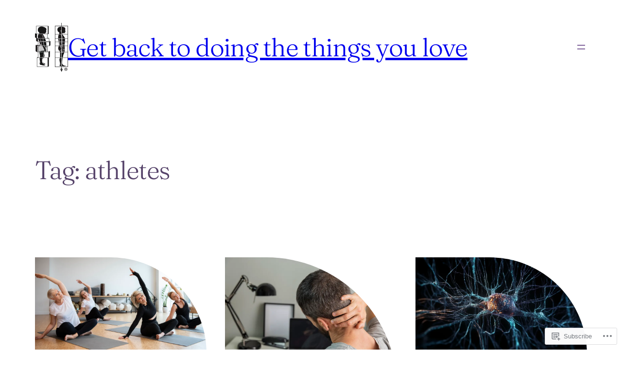

--- FILE ---
content_type: text/html; charset=UTF-8
request_url: https://paigetherolfer.com/tag/athletes/
body_size: 28769
content:
<!DOCTYPE html>
<html lang="en">
<head>
	<meta charset="UTF-8" />
	<meta name="viewport" content="width=device-width, initial-scale=1" />
<script type="text/javascript">
  WebFontConfig = {"google":{"families":["Alegreya:r:latin,latin-ext","Alegreya:r,i,b,bi:latin,latin-ext"]},"api_url":"https:\/\/fonts-api.wp.com\/css"};
  (function() {
    var wf = document.createElement('script');
    wf.src = '/wp-content/plugins/custom-fonts/js/webfont.js';
    wf.type = 'text/javascript';
    wf.async = 'true';
    var s = document.getElementsByTagName('script')[0];
    s.parentNode.insertBefore(wf, s);
	})();
</script><style id="jetpack-custom-fonts-css"></style>
<meta name='robots' content='max-image-preview:large' />

<!-- Async WordPress.com Remote Login -->
<script id="wpcom_remote_login_js">
var wpcom_remote_login_extra_auth = '';
function wpcom_remote_login_remove_dom_node_id( element_id ) {
	var dom_node = document.getElementById( element_id );
	if ( dom_node ) { dom_node.parentNode.removeChild( dom_node ); }
}
function wpcom_remote_login_remove_dom_node_classes( class_name ) {
	var dom_nodes = document.querySelectorAll( '.' + class_name );
	for ( var i = 0; i < dom_nodes.length; i++ ) {
		dom_nodes[ i ].parentNode.removeChild( dom_nodes[ i ] );
	}
}
function wpcom_remote_login_final_cleanup() {
	wpcom_remote_login_remove_dom_node_classes( "wpcom_remote_login_msg" );
	wpcom_remote_login_remove_dom_node_id( "wpcom_remote_login_key" );
	wpcom_remote_login_remove_dom_node_id( "wpcom_remote_login_validate" );
	wpcom_remote_login_remove_dom_node_id( "wpcom_remote_login_js" );
	wpcom_remote_login_remove_dom_node_id( "wpcom_request_access_iframe" );
	wpcom_remote_login_remove_dom_node_id( "wpcom_request_access_styles" );
}

// Watch for messages back from the remote login
window.addEventListener( "message", function( e ) {
	if ( e.origin === "https://r-login.wordpress.com" ) {
		var data = {};
		try {
			data = JSON.parse( e.data );
		} catch( e ) {
			wpcom_remote_login_final_cleanup();
			return;
		}

		if ( data.msg === 'LOGIN' ) {
			// Clean up the login check iframe
			wpcom_remote_login_remove_dom_node_id( "wpcom_remote_login_key" );

			var id_regex = new RegExp( /^[0-9]+$/ );
			var token_regex = new RegExp( /^.*|.*|.*$/ );
			if (
				token_regex.test( data.token )
				&& id_regex.test( data.wpcomid )
			) {
				// We have everything we need to ask for a login
				var script = document.createElement( "script" );
				script.setAttribute( "id", "wpcom_remote_login_validate" );
				script.src = '/remote-login.php?wpcom_remote_login=validate'
					+ '&wpcomid=' + data.wpcomid
					+ '&token=' + encodeURIComponent( data.token )
					+ '&host=' + window.location.protocol
					+ '//' + window.location.hostname
					+ '&postid=5229'
					+ '&is_singular=';
				document.body.appendChild( script );
			}

			return;
		}

		// Safari ITP, not logged in, so redirect
		if ( data.msg === 'LOGIN-REDIRECT' ) {
			window.location = 'https://wordpress.com/log-in?redirect_to=' + window.location.href;
			return;
		}

		// Safari ITP, storage access failed, remove the request
		if ( data.msg === 'LOGIN-REMOVE' ) {
			var css_zap = 'html { -webkit-transition: margin-top 1s; transition: margin-top 1s; } /* 9001 */ html { margin-top: 0 !important; } * html body { margin-top: 0 !important; } @media screen and ( max-width: 782px ) { html { margin-top: 0 !important; } * html body { margin-top: 0 !important; } }';
			var style_zap = document.createElement( 'style' );
			style_zap.type = 'text/css';
			style_zap.appendChild( document.createTextNode( css_zap ) );
			document.body.appendChild( style_zap );

			var e = document.getElementById( 'wpcom_request_access_iframe' );
			e.parentNode.removeChild( e );

			document.cookie = 'wordpress_com_login_access=denied; path=/; max-age=31536000';

			return;
		}

		// Safari ITP
		if ( data.msg === 'REQUEST_ACCESS' ) {
			console.log( 'request access: safari' );

			// Check ITP iframe enable/disable knob
			if ( wpcom_remote_login_extra_auth !== 'safari_itp_iframe' ) {
				return;
			}

			// If we are in a "private window" there is no ITP.
			var private_window = false;
			try {
				var opendb = window.openDatabase( null, null, null, null );
			} catch( e ) {
				private_window = true;
			}

			if ( private_window ) {
				console.log( 'private window' );
				return;
			}

			var iframe = document.createElement( 'iframe' );
			iframe.id = 'wpcom_request_access_iframe';
			iframe.setAttribute( 'scrolling', 'no' );
			iframe.setAttribute( 'sandbox', 'allow-storage-access-by-user-activation allow-scripts allow-same-origin allow-top-navigation-by-user-activation' );
			iframe.src = 'https://r-login.wordpress.com/remote-login.php?wpcom_remote_login=request_access&origin=' + encodeURIComponent( data.origin ) + '&wpcomid=' + encodeURIComponent( data.wpcomid );

			var css = 'html { -webkit-transition: margin-top 1s; transition: margin-top 1s; } /* 9001 */ html { margin-top: 46px !important; } * html body { margin-top: 46px !important; } @media screen and ( max-width: 660px ) { html { margin-top: 71px !important; } * html body { margin-top: 71px !important; } #wpcom_request_access_iframe { display: block; height: 71px !important; } } #wpcom_request_access_iframe { border: 0px; height: 46px; position: fixed; top: 0; left: 0; width: 100%; min-width: 100%; z-index: 99999; background: #23282d; } ';

			var style = document.createElement( 'style' );
			style.type = 'text/css';
			style.id = 'wpcom_request_access_styles';
			style.appendChild( document.createTextNode( css ) );
			document.body.appendChild( style );

			document.body.appendChild( iframe );
		}

		if ( data.msg === 'DONE' ) {
			wpcom_remote_login_final_cleanup();
		}
	}
}, false );

// Inject the remote login iframe after the page has had a chance to load
// more critical resources
window.addEventListener( "DOMContentLoaded", function( e ) {
	var iframe = document.createElement( "iframe" );
	iframe.style.display = "none";
	iframe.setAttribute( "scrolling", "no" );
	iframe.setAttribute( "id", "wpcom_remote_login_key" );
	iframe.src = "https://r-login.wordpress.com/remote-login.php"
		+ "?wpcom_remote_login=key"
		+ "&origin=aHR0cHM6Ly9wYWlnZXRoZXJvbGZlci5jb20%3D"
		+ "&wpcomid=129975459"
		+ "&time=" + Math.floor( Date.now() / 1000 );
	document.body.appendChild( iframe );
}, false );
</script>
<title>athletes &#8211; Get back to doing the things you love</title>
<link rel='dns-prefetch' href='//s0.wp.com' />
<link rel="alternate" type="application/rss+xml" title="Get back to doing the things you love &raquo; Feed" href="https://paigetherolfer.com/feed/" />
<link rel="alternate" type="application/rss+xml" title="Get back to doing the things you love &raquo; Comments Feed" href="https://paigetherolfer.com/comments/feed/" />
<link rel="alternate" type="application/rss+xml" title="Get back to doing the things you love &raquo; athletes Tag Feed" href="https://paigetherolfer.com/tag/athletes/feed/" />
	<script type="text/javascript">
		/* <![CDATA[ */
		function addLoadEvent(func) {
			var oldonload = window.onload;
			if (typeof window.onload != 'function') {
				window.onload = func;
			} else {
				window.onload = function () {
					oldonload();
					func();
				}
			}
		}
		/* ]]> */
	</script>
	<style id='wp-block-site-logo-inline-css'>
.wp-block-site-logo{box-sizing:border-box;line-height:0}.wp-block-site-logo a{display:inline-block;line-height:0}.wp-block-site-logo.is-default-size img{height:auto;width:120px}.wp-block-site-logo img{height:auto;max-width:100%}.wp-block-site-logo a,.wp-block-site-logo img{border-radius:inherit}.wp-block-site-logo.aligncenter{margin-left:auto;margin-right:auto;text-align:center}:root :where(.wp-block-site-logo.is-style-rounded){border-radius:9999px}
/*# sourceURL=/wp-content/plugins/gutenberg-core/v22.2.0/build/styles/block-library/site-logo/style.css */
</style>
<style id='wp-block-site-title-inline-css'>
.wp-block-site-title{box-sizing:border-box}.wp-block-site-title :where(a){color:inherit;font-family:inherit;font-size:inherit;font-style:inherit;font-weight:inherit;letter-spacing:inherit;line-height:inherit;text-decoration:inherit}
/*# sourceURL=/wp-content/plugins/gutenberg-core/v22.2.0/build/styles/block-library/site-title/style.css */
</style>
<style id='wp-block-group-inline-css'>
.wp-block-group{box-sizing:border-box}:where(.wp-block-group.wp-block-group-is-layout-constrained){position:relative}
/*# sourceURL=/wp-content/plugins/gutenberg-core/v22.2.0/build/styles/block-library/group/style.css */
</style>
<style id='wp-block-navigation-link-inline-css'>
.wp-block-navigation .wp-block-navigation-item__label{overflow-wrap:break-word}.wp-block-navigation .wp-block-navigation-item__description{display:none}.link-ui-tools{outline:1px solid #f0f0f0;padding:8px}.link-ui-block-inserter{padding-top:8px}.link-ui-block-inserter__back{margin-left:8px;text-transform:uppercase}
/*# sourceURL=/wp-content/plugins/gutenberg-core/v22.2.0/build/styles/block-library/navigation-link/style.css */
</style>
<style id='wp-block-navigation-inline-css'>
.wp-block-navigation{position:relative}.wp-block-navigation ul{margin-bottom:0;margin-left:0;margin-top:0;padding-left:0}.wp-block-navigation ul,.wp-block-navigation ul li{list-style:none;padding:0}.wp-block-navigation .wp-block-navigation-item{align-items:center;background-color:inherit;display:flex;position:relative}.wp-block-navigation .wp-block-navigation-item .wp-block-navigation__submenu-container:empty{display:none}.wp-block-navigation .wp-block-navigation-item__content{display:block;z-index:1}.wp-block-navigation .wp-block-navigation-item__content.wp-block-navigation-item__content{color:inherit}.wp-block-navigation.has-text-decoration-underline .wp-block-navigation-item__content,.wp-block-navigation.has-text-decoration-underline .wp-block-navigation-item__content:active,.wp-block-navigation.has-text-decoration-underline .wp-block-navigation-item__content:focus{text-decoration:underline}.wp-block-navigation.has-text-decoration-line-through .wp-block-navigation-item__content,.wp-block-navigation.has-text-decoration-line-through .wp-block-navigation-item__content:active,.wp-block-navigation.has-text-decoration-line-through .wp-block-navigation-item__content:focus{text-decoration:line-through}.wp-block-navigation :where(a),.wp-block-navigation :where(a:active),.wp-block-navigation :where(a:focus){text-decoration:none}.wp-block-navigation .wp-block-navigation__submenu-icon{align-self:center;background-color:inherit;border:none;color:currentColor;display:inline-block;font-size:inherit;height:.6em;line-height:0;margin-left:.25em;padding:0;width:.6em}.wp-block-navigation .wp-block-navigation__submenu-icon svg{stroke:currentColor;display:inline-block;height:inherit;margin-top:.075em;width:inherit}.wp-block-navigation{--navigation-layout-justification-setting:flex-start;--navigation-layout-direction:row;--navigation-layout-wrap:wrap;--navigation-layout-justify:flex-start;--navigation-layout-align:center}.wp-block-navigation.is-vertical{--navigation-layout-direction:column;--navigation-layout-justify:initial;--navigation-layout-align:flex-start}.wp-block-navigation.no-wrap{--navigation-layout-wrap:nowrap}.wp-block-navigation.items-justified-center{--navigation-layout-justification-setting:center;--navigation-layout-justify:center}.wp-block-navigation.items-justified-center.is-vertical{--navigation-layout-align:center}.wp-block-navigation.items-justified-right{--navigation-layout-justification-setting:flex-end;--navigation-layout-justify:flex-end}.wp-block-navigation.items-justified-right.is-vertical{--navigation-layout-align:flex-end}.wp-block-navigation.items-justified-space-between{--navigation-layout-justification-setting:space-between;--navigation-layout-justify:space-between}.wp-block-navigation .has-child .wp-block-navigation__submenu-container{align-items:normal;background-color:inherit;color:inherit;display:flex;flex-direction:column;opacity:0;position:absolute;z-index:2}@media not (prefers-reduced-motion){.wp-block-navigation .has-child .wp-block-navigation__submenu-container{transition:opacity .1s linear}}.wp-block-navigation .has-child .wp-block-navigation__submenu-container{height:0;overflow:hidden;visibility:hidden;width:0}.wp-block-navigation .has-child .wp-block-navigation__submenu-container>.wp-block-navigation-item>.wp-block-navigation-item__content{display:flex;flex-grow:1;padding:.5em 1em}.wp-block-navigation .has-child .wp-block-navigation__submenu-container>.wp-block-navigation-item>.wp-block-navigation-item__content .wp-block-navigation__submenu-icon{margin-left:auto;margin-right:0}.wp-block-navigation .has-child .wp-block-navigation__submenu-container .wp-block-navigation-item__content{margin:0}.wp-block-navigation .has-child .wp-block-navigation__submenu-container{left:-1px;top:100%}@media (min-width:782px){.wp-block-navigation .has-child .wp-block-navigation__submenu-container .wp-block-navigation__submenu-container{left:100%;top:-1px}.wp-block-navigation .has-child .wp-block-navigation__submenu-container .wp-block-navigation__submenu-container:before{background:#0000;content:"";display:block;height:100%;position:absolute;right:100%;width:.5em}.wp-block-navigation .has-child .wp-block-navigation__submenu-container .wp-block-navigation__submenu-icon{margin-right:.25em}.wp-block-navigation .has-child .wp-block-navigation__submenu-container .wp-block-navigation__submenu-icon svg{transform:rotate(-90deg)}}.wp-block-navigation .has-child .wp-block-navigation-submenu__toggle[aria-expanded=true]~.wp-block-navigation__submenu-container,.wp-block-navigation .has-child:not(.open-on-click):hover>.wp-block-navigation__submenu-container,.wp-block-navigation .has-child:not(.open-on-click):not(.open-on-hover-click):focus-within>.wp-block-navigation__submenu-container{height:auto;min-width:200px;opacity:1;overflow:visible;visibility:visible;width:auto}.wp-block-navigation.has-background .has-child .wp-block-navigation__submenu-container{left:0;top:100%}@media (min-width:782px){.wp-block-navigation.has-background .has-child .wp-block-navigation__submenu-container .wp-block-navigation__submenu-container{left:100%;top:0}}.wp-block-navigation-submenu{display:flex;position:relative}.wp-block-navigation-submenu .wp-block-navigation__submenu-icon svg{stroke:currentColor}button.wp-block-navigation-item__content{background-color:initial;border:none;color:currentColor;font-family:inherit;font-size:inherit;font-style:inherit;font-weight:inherit;letter-spacing:inherit;line-height:inherit;text-align:left;text-transform:inherit}.wp-block-navigation-submenu__toggle{cursor:pointer}.wp-block-navigation-submenu__toggle[aria-expanded=true]+.wp-block-navigation__submenu-icon>svg,.wp-block-navigation-submenu__toggle[aria-expanded=true]>svg{transform:rotate(180deg)}.wp-block-navigation-item.open-on-click .wp-block-navigation-submenu__toggle{padding-left:0;padding-right:.85em}.wp-block-navigation-item.open-on-click .wp-block-navigation-submenu__toggle+.wp-block-navigation__submenu-icon{margin-left:-.6em;pointer-events:none}.wp-block-navigation-item.open-on-click button.wp-block-navigation-item__content:not(.wp-block-navigation-submenu__toggle){padding:0}.wp-block-navigation .wp-block-page-list,.wp-block-navigation__container,.wp-block-navigation__responsive-close,.wp-block-navigation__responsive-container,.wp-block-navigation__responsive-container-content,.wp-block-navigation__responsive-dialog{gap:inherit}:where(.wp-block-navigation.has-background .wp-block-navigation-item a:not(.wp-element-button)),:where(.wp-block-navigation.has-background .wp-block-navigation-submenu a:not(.wp-element-button)){padding:.5em 1em}:where(.wp-block-navigation .wp-block-navigation__submenu-container .wp-block-navigation-item a:not(.wp-element-button)),:where(.wp-block-navigation .wp-block-navigation__submenu-container .wp-block-navigation-submenu a:not(.wp-element-button)),:where(.wp-block-navigation .wp-block-navigation__submenu-container .wp-block-navigation-submenu button.wp-block-navigation-item__content),:where(.wp-block-navigation .wp-block-navigation__submenu-container .wp-block-pages-list__item button.wp-block-navigation-item__content){padding:.5em 1em}.wp-block-navigation.items-justified-right .wp-block-navigation__container .has-child .wp-block-navigation__submenu-container,.wp-block-navigation.items-justified-right .wp-block-page-list>.has-child .wp-block-navigation__submenu-container,.wp-block-navigation.items-justified-space-between .wp-block-page-list>.has-child:last-child .wp-block-navigation__submenu-container,.wp-block-navigation.items-justified-space-between>.wp-block-navigation__container>.has-child:last-child .wp-block-navigation__submenu-container{left:auto;right:0}.wp-block-navigation.items-justified-right .wp-block-navigation__container .has-child .wp-block-navigation__submenu-container .wp-block-navigation__submenu-container,.wp-block-navigation.items-justified-right .wp-block-page-list>.has-child .wp-block-navigation__submenu-container .wp-block-navigation__submenu-container,.wp-block-navigation.items-justified-space-between .wp-block-page-list>.has-child:last-child .wp-block-navigation__submenu-container .wp-block-navigation__submenu-container,.wp-block-navigation.items-justified-space-between>.wp-block-navigation__container>.has-child:last-child .wp-block-navigation__submenu-container .wp-block-navigation__submenu-container{left:-1px;right:-1px}@media (min-width:782px){.wp-block-navigation.items-justified-right .wp-block-navigation__container .has-child .wp-block-navigation__submenu-container .wp-block-navigation__submenu-container,.wp-block-navigation.items-justified-right .wp-block-page-list>.has-child .wp-block-navigation__submenu-container .wp-block-navigation__submenu-container,.wp-block-navigation.items-justified-space-between .wp-block-page-list>.has-child:last-child .wp-block-navigation__submenu-container .wp-block-navigation__submenu-container,.wp-block-navigation.items-justified-space-between>.wp-block-navigation__container>.has-child:last-child .wp-block-navigation__submenu-container .wp-block-navigation__submenu-container{left:auto;right:100%}}.wp-block-navigation:not(.has-background) .wp-block-navigation__submenu-container{background-color:#fff;border:1px solid #00000026}.wp-block-navigation.has-background .wp-block-navigation__submenu-container{background-color:inherit}.wp-block-navigation:not(.has-text-color) .wp-block-navigation__submenu-container{color:#000}.wp-block-navigation__container{align-items:var(--navigation-layout-align,initial);display:flex;flex-direction:var(--navigation-layout-direction,initial);flex-wrap:var(--navigation-layout-wrap,wrap);justify-content:var(--navigation-layout-justify,initial);list-style:none;margin:0;padding-left:0}.wp-block-navigation__container .is-responsive{display:none}.wp-block-navigation__container:only-child,.wp-block-page-list:only-child{flex-grow:1}@keyframes overlay-menu__fade-in-animation{0%{opacity:0;transform:translateY(.5em)}to{opacity:1;transform:translateY(0)}}.wp-block-navigation__responsive-container{bottom:0;display:none;left:0;position:fixed;right:0;top:0}.wp-block-navigation__responsive-container :where(.wp-block-navigation-item a){color:inherit}.wp-block-navigation__responsive-container .wp-block-navigation__responsive-container-content{align-items:var(--navigation-layout-align,initial);display:flex;flex-direction:var(--navigation-layout-direction,initial);flex-wrap:var(--navigation-layout-wrap,wrap);justify-content:var(--navigation-layout-justify,initial)}.wp-block-navigation__responsive-container:not(.is-menu-open.is-menu-open){background-color:inherit!important;color:inherit!important}.wp-block-navigation__responsive-container.is-menu-open{background-color:inherit;display:flex;flex-direction:column}@media not (prefers-reduced-motion){.wp-block-navigation__responsive-container.is-menu-open{animation:overlay-menu__fade-in-animation .1s ease-out;animation-fill-mode:forwards}}.wp-block-navigation__responsive-container.is-menu-open{overflow:auto;padding:clamp(1rem,var(--wp--style--root--padding-top),20rem) clamp(1rem,var(--wp--style--root--padding-right),20rem) clamp(1rem,var(--wp--style--root--padding-bottom),20rem) clamp(1rem,var(--wp--style--root--padding-left),20rem);z-index:100000}.wp-block-navigation__responsive-container.is-menu-open .wp-block-navigation__responsive-container-content{align-items:var(--navigation-layout-justification-setting,inherit);display:flex;flex-direction:column;flex-wrap:nowrap;overflow:visible;padding-top:calc(2rem + 24px)}.wp-block-navigation__responsive-container.is-menu-open .wp-block-navigation__responsive-container-content,.wp-block-navigation__responsive-container.is-menu-open .wp-block-navigation__responsive-container-content .wp-block-navigation__container,.wp-block-navigation__responsive-container.is-menu-open .wp-block-navigation__responsive-container-content .wp-block-page-list{justify-content:flex-start}.wp-block-navigation__responsive-container.is-menu-open .wp-block-navigation__responsive-container-content .wp-block-navigation__submenu-icon{display:none}.wp-block-navigation__responsive-container.is-menu-open .wp-block-navigation__responsive-container-content .has-child .wp-block-navigation__submenu-container{border:none;height:auto;min-width:200px;opacity:1;overflow:initial;padding-left:2rem;padding-right:2rem;position:static;visibility:visible;width:auto}.wp-block-navigation__responsive-container.is-menu-open .wp-block-navigation__responsive-container-content .wp-block-navigation__container,.wp-block-navigation__responsive-container.is-menu-open .wp-block-navigation__responsive-container-content .wp-block-navigation__submenu-container{gap:inherit}.wp-block-navigation__responsive-container.is-menu-open .wp-block-navigation__responsive-container-content .wp-block-navigation__submenu-container{padding-top:var(--wp--style--block-gap,2em)}.wp-block-navigation__responsive-container.is-menu-open .wp-block-navigation__responsive-container-content .wp-block-navigation-item__content{padding:0}.wp-block-navigation__responsive-container.is-menu-open .wp-block-navigation__responsive-container-content .wp-block-navigation-item,.wp-block-navigation__responsive-container.is-menu-open .wp-block-navigation__responsive-container-content .wp-block-navigation__container,.wp-block-navigation__responsive-container.is-menu-open .wp-block-navigation__responsive-container-content .wp-block-page-list{align-items:var(--navigation-layout-justification-setting,initial);display:flex;flex-direction:column}.wp-block-navigation__responsive-container.is-menu-open .wp-block-navigation-item,.wp-block-navigation__responsive-container.is-menu-open .wp-block-navigation-item .wp-block-navigation__submenu-container,.wp-block-navigation__responsive-container.is-menu-open .wp-block-navigation__container,.wp-block-navigation__responsive-container.is-menu-open .wp-block-page-list{background:#0000!important;color:inherit!important}.wp-block-navigation__responsive-container.is-menu-open .wp-block-navigation__submenu-container.wp-block-navigation__submenu-container.wp-block-navigation__submenu-container.wp-block-navigation__submenu-container{left:auto;right:auto}@media (min-width:600px){.wp-block-navigation__responsive-container:not(.hidden-by-default):not(.is-menu-open){background-color:inherit;display:block;position:relative;width:100%;z-index:auto}.wp-block-navigation__responsive-container:not(.hidden-by-default):not(.is-menu-open) .wp-block-navigation__responsive-container-close{display:none}.wp-block-navigation__responsive-container.is-menu-open .wp-block-navigation__submenu-container.wp-block-navigation__submenu-container.wp-block-navigation__submenu-container.wp-block-navigation__submenu-container{left:0}}.wp-block-navigation:not(.has-background) .wp-block-navigation__responsive-container.is-menu-open{background-color:#fff}.wp-block-navigation:not(.has-text-color) .wp-block-navigation__responsive-container.is-menu-open{color:#000}.wp-block-navigation__toggle_button_label{font-size:1rem;font-weight:700}.wp-block-navigation__responsive-container-close,.wp-block-navigation__responsive-container-open{background:#0000;border:none;color:currentColor;cursor:pointer;margin:0;padding:0;text-transform:inherit;vertical-align:middle}.wp-block-navigation__responsive-container-close svg,.wp-block-navigation__responsive-container-open svg{fill:currentColor;display:block;height:24px;pointer-events:none;width:24px}.wp-block-navigation__responsive-container-open{display:flex}.wp-block-navigation__responsive-container-open.wp-block-navigation__responsive-container-open.wp-block-navigation__responsive-container-open{font-family:inherit;font-size:inherit;font-weight:inherit}@media (min-width:600px){.wp-block-navigation__responsive-container-open:not(.always-shown){display:none}}.wp-block-navigation__responsive-container-close{position:absolute;right:0;top:0;z-index:2}.wp-block-navigation__responsive-container-close.wp-block-navigation__responsive-container-close.wp-block-navigation__responsive-container-close{font-family:inherit;font-size:inherit;font-weight:inherit}.wp-block-navigation__responsive-close{width:100%}.has-modal-open .wp-block-navigation__responsive-close{margin-left:auto;margin-right:auto;max-width:var(--wp--style--global--wide-size,100%)}.wp-block-navigation__responsive-close:focus{outline:none}.is-menu-open .wp-block-navigation__responsive-close,.is-menu-open .wp-block-navigation__responsive-container-content,.is-menu-open .wp-block-navigation__responsive-dialog{box-sizing:border-box}.wp-block-navigation__responsive-dialog{position:relative}.has-modal-open .admin-bar .is-menu-open .wp-block-navigation__responsive-dialog{margin-top:46px}@media (min-width:782px){.has-modal-open .admin-bar .is-menu-open .wp-block-navigation__responsive-dialog{margin-top:32px}}html.has-modal-open{overflow:hidden}
/*# sourceURL=/wp-content/plugins/gutenberg-core/v22.2.0/build/styles/block-library/navigation/style.css */
</style>
<style id='wp-block-query-title-inline-css'>
.wp-block-query-title{box-sizing:border-box}
/*# sourceURL=/wp-content/plugins/gutenberg-core/v22.2.0/build/styles/block-library/query-title/style.css */
</style>
<style id='wp-block-post-featured-image-inline-css'>
.wp-block-post-featured-image{margin-left:0;margin-right:0}.wp-block-post-featured-image a{display:block;height:100%}.wp-block-post-featured-image :where(img){box-sizing:border-box;height:auto;max-width:100%;vertical-align:bottom;width:100%}.wp-block-post-featured-image.alignfull img,.wp-block-post-featured-image.alignwide img{width:100%}.wp-block-post-featured-image .wp-block-post-featured-image__overlay.has-background-dim{background-color:#000;inset:0;position:absolute}.wp-block-post-featured-image{position:relative}.wp-block-post-featured-image .wp-block-post-featured-image__overlay.has-background-gradient{background-color:initial}.wp-block-post-featured-image .wp-block-post-featured-image__overlay.has-background-dim-0{opacity:0}.wp-block-post-featured-image .wp-block-post-featured-image__overlay.has-background-dim-10{opacity:.1}.wp-block-post-featured-image .wp-block-post-featured-image__overlay.has-background-dim-20{opacity:.2}.wp-block-post-featured-image .wp-block-post-featured-image__overlay.has-background-dim-30{opacity:.3}.wp-block-post-featured-image .wp-block-post-featured-image__overlay.has-background-dim-40{opacity:.4}.wp-block-post-featured-image .wp-block-post-featured-image__overlay.has-background-dim-50{opacity:.5}.wp-block-post-featured-image .wp-block-post-featured-image__overlay.has-background-dim-60{opacity:.6}.wp-block-post-featured-image .wp-block-post-featured-image__overlay.has-background-dim-70{opacity:.7}.wp-block-post-featured-image .wp-block-post-featured-image__overlay.has-background-dim-80{opacity:.8}.wp-block-post-featured-image .wp-block-post-featured-image__overlay.has-background-dim-90{opacity:.9}.wp-block-post-featured-image .wp-block-post-featured-image__overlay.has-background-dim-100{opacity:1}.wp-block-post-featured-image:where(.alignleft,.alignright){width:100%}
/*# sourceURL=/wp-content/plugins/gutenberg-core/v22.2.0/build/styles/block-library/post-featured-image/style.css */
</style>
<style id='wp-block-post-title-inline-css'>
.wp-block-post-title{box-sizing:border-box;word-break:break-word}.wp-block-post-title :where(a){display:inline-block;font-family:inherit;font-size:inherit;font-style:inherit;font-weight:inherit;letter-spacing:inherit;line-height:inherit;text-decoration:inherit}
/*# sourceURL=/wp-content/plugins/gutenberg-core/v22.2.0/build/styles/block-library/post-title/style.css */
</style>
<style id='wp-block-post-date-inline-css'>
.wp-block-post-date{box-sizing:border-box}
/*# sourceURL=/wp-content/plugins/gutenberg-core/v22.2.0/build/styles/block-library/post-date/style.css */
</style>
<style id='wp-block-paragraph-inline-css'>
.is-small-text{font-size:.875em}.is-regular-text{font-size:1em}.is-large-text{font-size:2.25em}.is-larger-text{font-size:3em}.has-drop-cap:not(:focus):first-letter{float:left;font-size:8.4em;font-style:normal;font-weight:100;line-height:.68;margin:.05em .1em 0 0;text-transform:uppercase}body.rtl .has-drop-cap:not(:focus):first-letter{float:none;margin-left:.1em}p.has-drop-cap.has-background{overflow:hidden}:root :where(p.has-background){padding:1.25em 2.375em}:where(p.has-text-color:not(.has-link-color)) a{color:inherit}p.has-text-align-left[style*="writing-mode:vertical-lr"],p.has-text-align-right[style*="writing-mode:vertical-rl"]{rotate:180deg}
/*# sourceURL=/wp-content/plugins/gutenberg-core/v22.2.0/build/styles/block-library/paragraph/style.css */
</style>
<style id='wp-block-post-author-name-inline-css'>
.wp-block-post-author-name{box-sizing:border-box}
/*# sourceURL=/wp-content/plugins/gutenberg-core/v22.2.0/build/styles/block-library/post-author-name/style.css */
</style>
<style id='wp-block-post-terms-inline-css'>
.wp-block-post-terms{box-sizing:border-box}.wp-block-post-terms .wp-block-post-terms__separator{white-space:pre-wrap}
/*# sourceURL=/wp-content/plugins/gutenberg-core/v22.2.0/build/styles/block-library/post-terms/style.css */
</style>
<style id='wp-block-post-excerpt-inline-css'>
:where(.wp-block-post-excerpt){box-sizing:border-box;margin-bottom:var(--wp--style--block-gap);margin-top:var(--wp--style--block-gap)}.wp-block-post-excerpt__excerpt{margin-bottom:0;margin-top:0}.wp-block-post-excerpt__more-text{margin-bottom:0;margin-top:var(--wp--style--block-gap)}.wp-block-post-excerpt__more-link{display:inline-block}
/*# sourceURL=/wp-content/plugins/gutenberg-core/v22.2.0/build/styles/block-library/post-excerpt/style.css */
</style>
<style id='wp-block-spacer-inline-css'>
.wp-block-spacer{clear:both}
/*# sourceURL=/wp-content/plugins/gutenberg-core/v22.2.0/build/styles/block-library/spacer/style.css */
</style>
<style id='wp-block-post-template-inline-css'>
.wp-block-post-template{box-sizing:border-box;list-style:none;margin-bottom:0;margin-top:0;max-width:100%;padding:0}.wp-block-post-template.is-flex-container{display:flex;flex-direction:row;flex-wrap:wrap;gap:1.25em}.wp-block-post-template.is-flex-container>li{margin:0;width:100%}@media (min-width:600px){.wp-block-post-template.is-flex-container.is-flex-container.columns-2>li{width:calc(50% - .625em)}.wp-block-post-template.is-flex-container.is-flex-container.columns-3>li{width:calc(33.33333% - .83333em)}.wp-block-post-template.is-flex-container.is-flex-container.columns-4>li{width:calc(25% - .9375em)}.wp-block-post-template.is-flex-container.is-flex-container.columns-5>li{width:calc(20% - 1em)}.wp-block-post-template.is-flex-container.is-flex-container.columns-6>li{width:calc(16.66667% - 1.04167em)}}@media (max-width:600px){.wp-block-post-template-is-layout-grid.wp-block-post-template-is-layout-grid.wp-block-post-template-is-layout-grid.wp-block-post-template-is-layout-grid{grid-template-columns:1fr}}.wp-block-post-template-is-layout-constrained>li>.alignright,.wp-block-post-template-is-layout-flow>li>.alignright{float:right;margin-inline-end:0;margin-inline-start:2em}.wp-block-post-template-is-layout-constrained>li>.alignleft,.wp-block-post-template-is-layout-flow>li>.alignleft{float:left;margin-inline-end:2em;margin-inline-start:0}.wp-block-post-template-is-layout-constrained>li>.aligncenter,.wp-block-post-template-is-layout-flow>li>.aligncenter{margin-inline-end:auto;margin-inline-start:auto}
/*# sourceURL=/wp-content/plugins/gutenberg-core/v22.2.0/build/styles/block-library/post-template/style.css */
</style>
<style id='wp-block-query-pagination-inline-css'>
.wp-block-query-pagination.is-content-justification-space-between>.wp-block-query-pagination-next:last-of-type{margin-inline-start:auto}.wp-block-query-pagination.is-content-justification-space-between>.wp-block-query-pagination-previous:first-child{margin-inline-end:auto}.wp-block-query-pagination .wp-block-query-pagination-previous-arrow{display:inline-block;margin-right:1ch}.wp-block-query-pagination .wp-block-query-pagination-previous-arrow:not(.is-arrow-chevron){transform:scaleX(1)}.wp-block-query-pagination .wp-block-query-pagination-next-arrow{display:inline-block;margin-left:1ch}.wp-block-query-pagination .wp-block-query-pagination-next-arrow:not(.is-arrow-chevron){transform:scaleX(1)}.wp-block-query-pagination.aligncenter{justify-content:center}
/*# sourceURL=/wp-content/plugins/gutenberg-core/v22.2.0/build/styles/block-library/query-pagination/style.css */
</style>
<style id='wp-block-heading-inline-css'>
h1:where(.wp-block-heading).has-background,h2:where(.wp-block-heading).has-background,h3:where(.wp-block-heading).has-background,h4:where(.wp-block-heading).has-background,h5:where(.wp-block-heading).has-background,h6:where(.wp-block-heading).has-background{padding:1.25em 2.375em}h1.has-text-align-left[style*=writing-mode]:where([style*=vertical-lr]),h1.has-text-align-right[style*=writing-mode]:where([style*=vertical-rl]),h2.has-text-align-left[style*=writing-mode]:where([style*=vertical-lr]),h2.has-text-align-right[style*=writing-mode]:where([style*=vertical-rl]),h3.has-text-align-left[style*=writing-mode]:where([style*=vertical-lr]),h3.has-text-align-right[style*=writing-mode]:where([style*=vertical-rl]),h4.has-text-align-left[style*=writing-mode]:where([style*=vertical-lr]),h4.has-text-align-right[style*=writing-mode]:where([style*=vertical-rl]),h5.has-text-align-left[style*=writing-mode]:where([style*=vertical-lr]),h5.has-text-align-right[style*=writing-mode]:where([style*=vertical-rl]),h6.has-text-align-left[style*=writing-mode]:where([style*=vertical-lr]),h6.has-text-align-right[style*=writing-mode]:where([style*=vertical-rl]){rotate:180deg}
/*# sourceURL=/wp-content/plugins/gutenberg-core/v22.2.0/build/styles/block-library/heading/style.css */
</style>
<style id='wp-block-columns-inline-css'>
.wp-block-columns{box-sizing:border-box;display:flex;flex-wrap:wrap!important}@media (min-width:782px){.wp-block-columns{flex-wrap:nowrap!important}}.wp-block-columns{align-items:normal!important}.wp-block-columns.are-vertically-aligned-top{align-items:flex-start}.wp-block-columns.are-vertically-aligned-center{align-items:center}.wp-block-columns.are-vertically-aligned-bottom{align-items:flex-end}@media (max-width:781px){.wp-block-columns:not(.is-not-stacked-on-mobile)>.wp-block-column{flex-basis:100%!important}}@media (min-width:782px){.wp-block-columns:not(.is-not-stacked-on-mobile)>.wp-block-column{flex-basis:0;flex-grow:1}.wp-block-columns:not(.is-not-stacked-on-mobile)>.wp-block-column[style*=flex-basis]{flex-grow:0}}.wp-block-columns.is-not-stacked-on-mobile{flex-wrap:nowrap!important}.wp-block-columns.is-not-stacked-on-mobile>.wp-block-column{flex-basis:0;flex-grow:1}.wp-block-columns.is-not-stacked-on-mobile>.wp-block-column[style*=flex-basis]{flex-grow:0}:where(.wp-block-columns){margin-bottom:1.75em}:where(.wp-block-columns.has-background){padding:1.25em 2.375em}.wp-block-column{flex-grow:1;min-width:0;overflow-wrap:break-word;word-break:break-word}.wp-block-column.is-vertically-aligned-top{align-self:flex-start}.wp-block-column.is-vertically-aligned-center{align-self:center}.wp-block-column.is-vertically-aligned-bottom{align-self:flex-end}.wp-block-column.is-vertically-aligned-stretch{align-self:stretch}.wp-block-column.is-vertically-aligned-bottom,.wp-block-column.is-vertically-aligned-center,.wp-block-column.is-vertically-aligned-top{width:100%}
/*# sourceURL=/wp-content/plugins/gutenberg-core/v22.2.0/build/styles/block-library/columns/style.css */
</style>
<style id='wp-emoji-styles-inline-css'>

	img.wp-smiley, img.emoji {
		display: inline !important;
		border: none !important;
		box-shadow: none !important;
		height: 1em !important;
		width: 1em !important;
		margin: 0 0.07em !important;
		vertical-align: -0.1em !important;
		background: none !important;
		padding: 0 !important;
	}
/*# sourceURL=wp-emoji-styles-inline-css */
</style>
<link crossorigin='anonymous' rel='stylesheet' id='all-css-50-1' href='/_static/??-eJxtjEEOwiAQRS8kMzJptRvjWYROCDoFwkBNb2+jSVcu//svD9/F+Jwap4ZFeohJMfR9Oq5hfyrjSgQEZ3Q9yozaNmFFJ9m/jERXH3X7QfCqJ/zT8/lrKxLYCazRuBRhU3mFAeeo7TDMEbovN3u9DNM4EtnnB8fmOts=&cssminify=yes' type='text/css' media='all' />
<style id='wp-block-library-inline-css'>
.has-text-align-justify {
	text-align:justify;
}
.has-text-align-justify{text-align:justify;}
/*# sourceURL=wp-block-library-inline-css */
</style>
<style id='wp-block-template-skip-link-inline-css'>

		.skip-link.screen-reader-text {
			border: 0;
			clip-path: inset(50%);
			height: 1px;
			margin: -1px;
			overflow: hidden;
			padding: 0;
			position: absolute !important;
			width: 1px;
			word-wrap: normal !important;
		}

		.skip-link.screen-reader-text:focus {
			background-color: #eee;
			clip-path: none;
			color: #444;
			display: block;
			font-size: 1em;
			height: auto;
			left: 5px;
			line-height: normal;
			padding: 15px 23px 14px;
			text-decoration: none;
			top: 5px;
			width: auto;
			z-index: 100000;
		}
/*# sourceURL=wp-block-template-skip-link-inline-css */
</style>
<link crossorigin='anonymous' rel='stylesheet' id='all-css-52-1' href='/_static/??/wp-content/mu-plugins/core-compat/wp-mediaelement.css,/wp-content/mu-plugins/wpcom-bbpress-premium-themes.css?m=1432920480j&cssminify=yes' type='text/css' media='all' />
<style id='global-styles-inline-css'>
:root{--wp--preset--aspect-ratio--square: 1;--wp--preset--aspect-ratio--4-3: 4/3;--wp--preset--aspect-ratio--3-4: 3/4;--wp--preset--aspect-ratio--3-2: 3/2;--wp--preset--aspect-ratio--2-3: 2/3;--wp--preset--aspect-ratio--16-9: 16/9;--wp--preset--aspect-ratio--9-16: 9/16;--wp--preset--color--black: #000000;--wp--preset--color--cyan-bluish-gray: #abb8c3;--wp--preset--color--white: #ffffff;--wp--preset--color--pale-pink: #f78da7;--wp--preset--color--vivid-red: #cf2e2e;--wp--preset--color--luminous-vivid-orange: #ff6900;--wp--preset--color--luminous-vivid-amber: #fcb900;--wp--preset--color--light-green-cyan: #7bdcb5;--wp--preset--color--vivid-green-cyan: #00d084;--wp--preset--color--pale-cyan-blue: #8ed1fc;--wp--preset--color--vivid-cyan-blue: #0693e3;--wp--preset--color--vivid-purple: #9b51e0;--wp--preset--color--base: #ffffff;--wp--preset--color--base-2: #dcdbdd;--wp--preset--color--contrast: #57307b;--wp--preset--color--contrast-2: #56436a;--wp--preset--color--custom-color-1: #eee9ee;--wp--preset--color--custom-color-2: #bfb8cf;--wp--preset--color--custom-color-3: #4d4950;--wp--preset--color--custom-color-4: #857c8c;--wp--preset--gradient--vivid-cyan-blue-to-vivid-purple: linear-gradient(135deg,rgb(6,147,227) 0%,rgb(155,81,224) 100%);--wp--preset--gradient--light-green-cyan-to-vivid-green-cyan: linear-gradient(135deg,rgb(122,220,180) 0%,rgb(0,208,130) 100%);--wp--preset--gradient--luminous-vivid-amber-to-luminous-vivid-orange: linear-gradient(135deg,rgb(252,185,0) 0%,rgb(255,105,0) 100%);--wp--preset--gradient--luminous-vivid-orange-to-vivid-red: linear-gradient(135deg,rgb(255,105,0) 0%,rgb(207,46,46) 100%);--wp--preset--gradient--very-light-gray-to-cyan-bluish-gray: linear-gradient(135deg,rgb(238,238,238) 0%,rgb(169,184,195) 100%);--wp--preset--gradient--cool-to-warm-spectrum: linear-gradient(135deg,rgb(74,234,220) 0%,rgb(151,120,209) 20%,rgb(207,42,186) 40%,rgb(238,44,130) 60%,rgb(251,105,98) 80%,rgb(254,248,76) 100%);--wp--preset--gradient--blush-light-purple: linear-gradient(135deg,rgb(255,206,236) 0%,rgb(152,150,240) 100%);--wp--preset--gradient--blush-bordeaux: linear-gradient(135deg,rgb(254,205,165) 0%,rgb(254,45,45) 50%,rgb(107,0,62) 100%);--wp--preset--gradient--luminous-dusk: linear-gradient(135deg,rgb(255,203,112) 0%,rgb(199,81,192) 50%,rgb(65,88,208) 100%);--wp--preset--gradient--pale-ocean: linear-gradient(135deg,rgb(255,245,203) 0%,rgb(182,227,212) 50%,rgb(51,167,181) 100%);--wp--preset--gradient--electric-grass: linear-gradient(135deg,rgb(202,248,128) 0%,rgb(113,206,126) 100%);--wp--preset--gradient--midnight: linear-gradient(135deg,rgb(2,3,129) 0%,rgb(40,116,252) 100%);--wp--preset--gradient--gradient-1: linear-gradient(to bottom, #cfcabe 0%, #F9F9F9 100%);--wp--preset--gradient--gradient-2: linear-gradient(to bottom, #C2A990 0%, #F9F9F9 100%);--wp--preset--gradient--gradient-3: linear-gradient(to bottom, #D8613C 0%, #F9F9F9 100%);--wp--preset--gradient--gradient-4: linear-gradient(to bottom, #B1C5A4 0%, #F9F9F9 100%);--wp--preset--gradient--gradient-5: linear-gradient(to bottom, #B5BDBC 0%, #F9F9F9 100%);--wp--preset--gradient--gradient-6: linear-gradient(to bottom, #A4A4A4 0%, #F9F9F9 100%);--wp--preset--gradient--gradient-7: linear-gradient(to bottom, #cfcabe 50%, #F9F9F9 50%);--wp--preset--gradient--gradient-8: linear-gradient(to bottom, #C2A990 50%, #F9F9F9 50%);--wp--preset--gradient--gradient-9: linear-gradient(to bottom, #D8613C 50%, #F9F9F9 50%);--wp--preset--gradient--gradient-10: linear-gradient(to bottom, #B1C5A4 50%, #F9F9F9 50%);--wp--preset--gradient--gradient-11: linear-gradient(to bottom, #B5BDBC 50%, #F9F9F9 50%);--wp--preset--gradient--gradient-12: linear-gradient(to bottom, #A4A4A4 50%, #F9F9F9 50%);--wp--preset--font-size--small: 0.9rem;--wp--preset--font-size--medium: 1.05rem;--wp--preset--font-size--large: clamp(1.39rem, 1.39rem + ((1vw - 0.2rem) * 0.767), 1.85rem);--wp--preset--font-size--x-large: clamp(1.85rem, 1.85rem + ((1vw - 0.2rem) * 1.083), 2.5rem);--wp--preset--font-size--xx-large: clamp(2.5rem, 2.5rem + ((1vw - 0.2rem) * 1.283), 3.27rem);--wp--preset--font-family--albert-sans: 'Albert Sans', sans-serif;--wp--preset--font-family--alegreya: Alegreya, serif;--wp--preset--font-family--arvo: Arvo, serif;--wp--preset--font-family--bodoni-moda: 'Bodoni Moda', serif;--wp--preset--font-family--bricolage-grotesque: 'Bricolage Grotesque', sans-serif;--wp--preset--font-family--cabin: Cabin, sans-serif;--wp--preset--font-family--chivo: Chivo, sans-serif;--wp--preset--font-family--commissioner: Commissioner, sans-serif;--wp--preset--font-family--cormorant: Cormorant, serif;--wp--preset--font-family--courier-prime: 'Courier Prime', monospace;--wp--preset--font-family--crimson-pro: 'Crimson Pro', serif;--wp--preset--font-family--dm-mono: 'DM Mono', monospace;--wp--preset--font-family--dm-sans: 'DM Sans', sans-serif;--wp--preset--font-family--dm-serif-display: 'DM Serif Display', serif;--wp--preset--font-family--domine: Domine, serif;--wp--preset--font-family--eb-garamond: 'EB Garamond', serif;--wp--preset--font-family--epilogue: Epilogue, sans-serif;--wp--preset--font-family--fahkwang: Fahkwang, sans-serif;--wp--preset--font-family--figtree: Figtree, sans-serif;--wp--preset--font-family--fira-sans: 'Fira Sans', sans-serif;--wp--preset--font-family--fjalla-one: 'Fjalla One', sans-serif;--wp--preset--font-family--fraunces: Fraunces;--wp--preset--font-family--gabarito: Gabarito, system-ui;--wp--preset--font-family--ibm-plex-mono: 'IBM Plex Mono', monospace;--wp--preset--font-family--ibm-plex-sans: 'IBM Plex Sans', sans-serif;--wp--preset--font-family--ibarra-real-nova: 'Ibarra Real Nova', serif;--wp--preset--font-family--instrument-serif: 'Instrument Serif', serif;--wp--preset--font-family--inter: Inter, sans-serif;--wp--preset--font-family--josefin-sans: 'Josefin Sans', sans-serif;--wp--preset--font-family--jost: Jost, sans-serif;--wp--preset--font-family--libre-baskerville: 'Libre Baskerville', serif;--wp--preset--font-family--libre-franklin: 'Libre Franklin', sans-serif;--wp--preset--font-family--literata: Literata, serif;--wp--preset--font-family--lora: Lora, serif;--wp--preset--font-family--merriweather: Merriweather, serif;--wp--preset--font-family--montserrat: Montserrat, sans-serif;--wp--preset--font-family--newsreader: Newsreader, serif;--wp--preset--font-family--noto-sans-mono: 'Noto Sans Mono', sans-serif;--wp--preset--font-family--nunito: Nunito, sans-serif;--wp--preset--font-family--open-sans: 'Open Sans', sans-serif;--wp--preset--font-family--overpass: Overpass, sans-serif;--wp--preset--font-family--pt-serif: 'PT Serif', serif;--wp--preset--font-family--petrona: Petrona, serif;--wp--preset--font-family--piazzolla: Piazzolla, serif;--wp--preset--font-family--playfair-display: 'Playfair Display', serif;--wp--preset--font-family--plus-jakarta-sans: 'Plus Jakarta Sans', sans-serif;--wp--preset--font-family--poppins: Poppins, sans-serif;--wp--preset--font-family--raleway: Raleway, sans-serif;--wp--preset--font-family--roboto: Roboto, sans-serif;--wp--preset--font-family--roboto-slab: 'Roboto Slab', serif;--wp--preset--font-family--rubik: Rubik, sans-serif;--wp--preset--font-family--rufina: Rufina, serif;--wp--preset--font-family--sora: Sora, sans-serif;--wp--preset--font-family--source-sans-3: 'Source Sans 3', sans-serif;--wp--preset--font-family--source-serif-4: 'Source Serif 4', serif;--wp--preset--font-family--space-mono: 'Space Mono', monospace;--wp--preset--font-family--syne: Syne, sans-serif;--wp--preset--font-family--texturina: Texturina, serif;--wp--preset--font-family--urbanist: Urbanist, sans-serif;--wp--preset--font-family--work-sans: 'Work Sans', sans-serif;--wp--preset--font-family--public-sans: Public Sans;--wp--preset--spacing--20: min(1.5rem, 2vw);--wp--preset--spacing--30: min(2.5rem, 3vw);--wp--preset--spacing--40: min(4rem, 5vw);--wp--preset--spacing--50: min(6.5rem, 8vw);--wp--preset--spacing--60: min(10.5rem, 13vw);--wp--preset--spacing--70: 3.38rem;--wp--preset--spacing--80: 5.06rem;--wp--preset--spacing--10: 1rem;--wp--preset--shadow--natural: 6px 6px 9px rgba(0, 0, 0, 0.2);--wp--preset--shadow--deep: 12px 12px 50px rgba(0, 0, 0, 0.4);--wp--preset--shadow--sharp: 6px 6px 0px rgba(0, 0, 0, 0.2);--wp--preset--shadow--outlined: 6px 6px 0px -3px rgb(255, 255, 255), 6px 6px rgb(0, 0, 0);--wp--preset--shadow--crisp: 6px 6px 0px rgb(0, 0, 0);}:root { --wp--style--global--content-size: 620px;--wp--style--global--wide-size: 1280px; }:where(body) { margin: 0; }.wp-site-blocks { padding-top: var(--wp--style--root--padding-top); padding-bottom: var(--wp--style--root--padding-bottom); }.has-global-padding { padding-right: var(--wp--style--root--padding-right); padding-left: var(--wp--style--root--padding-left); }.has-global-padding > .alignfull { margin-right: calc(var(--wp--style--root--padding-right) * -1); margin-left: calc(var(--wp--style--root--padding-left) * -1); }.has-global-padding :where(:not(.alignfull.is-layout-flow) > .has-global-padding:not(.wp-block-block, .alignfull)) { padding-right: 0; padding-left: 0; }.has-global-padding :where(:not(.alignfull.is-layout-flow) > .has-global-padding:not(.wp-block-block, .alignfull)) > .alignfull { margin-left: 0; margin-right: 0; }.wp-site-blocks > .alignleft { float: left; margin-right: 2em; }.wp-site-blocks > .alignright { float: right; margin-left: 2em; }.wp-site-blocks > .aligncenter { justify-content: center; margin-left: auto; margin-right: auto; }:where(.wp-site-blocks) > * { margin-block-start: 1.2rem; margin-block-end: 0; }:where(.wp-site-blocks) > :first-child { margin-block-start: 0; }:where(.wp-site-blocks) > :last-child { margin-block-end: 0; }:root { --wp--style--block-gap: 1.2rem; }:root :where(.is-layout-flow) > :first-child{margin-block-start: 0;}:root :where(.is-layout-flow) > :last-child{margin-block-end: 0;}:root :where(.is-layout-flow) > *{margin-block-start: 1.2rem;margin-block-end: 0;}:root :where(.is-layout-constrained) > :first-child{margin-block-start: 0;}:root :where(.is-layout-constrained) > :last-child{margin-block-end: 0;}:root :where(.is-layout-constrained) > *{margin-block-start: 1.2rem;margin-block-end: 0;}:root :where(.is-layout-flex){gap: 1.2rem;}:root :where(.is-layout-grid){gap: 1.2rem;}.is-layout-flow > .alignleft{float: left;margin-inline-start: 0;margin-inline-end: 2em;}.is-layout-flow > .alignright{float: right;margin-inline-start: 2em;margin-inline-end: 0;}.is-layout-flow > .aligncenter{margin-left: auto !important;margin-right: auto !important;}.is-layout-constrained > .alignleft{float: left;margin-inline-start: 0;margin-inline-end: 2em;}.is-layout-constrained > .alignright{float: right;margin-inline-start: 2em;margin-inline-end: 0;}.is-layout-constrained > .aligncenter{margin-left: auto !important;margin-right: auto !important;}.is-layout-constrained > :where(:not(.alignleft):not(.alignright):not(.alignfull)){max-width: var(--wp--style--global--content-size);margin-left: auto !important;margin-right: auto !important;}.is-layout-constrained > .alignwide{max-width: var(--wp--style--global--wide-size);}body .is-layout-flex{display: flex;}.is-layout-flex{flex-wrap: wrap;align-items: center;}.is-layout-flex > :is(*, div){margin: 0;}body .is-layout-grid{display: grid;}.is-layout-grid > :is(*, div){margin: 0;}body{background-color: var(--wp--preset--color--base);color: var(--wp--preset--color--contrast);font-family: var(--wp--preset--font-family--public-sans);font-size: var(--wp--preset--font-size--medium);font-style: normal;font-weight: 300;line-height: 1.55;--wp--style--root--padding-top: 0px;--wp--style--root--padding-right: var(--wp--preset--spacing--40);--wp--style--root--padding-bottom: 0px;--wp--style--root--padding-left: var(--wp--preset--spacing--40);}a:where(:not(.wp-element-button)){color: var(--wp--preset--color--contrast);text-decoration: underline;}:root :where(a:where(:not(.wp-element-button)):hover){text-decoration: none;}h1, h2, h3, h4, h5, h6{color: var(--wp--preset--color--contrast-2);font-family: var(--wp--preset--font-family--fraunces);font-style: normal;font-weight: 300;letter-spacing: -0.03em;line-height: 1.2;}h1{font-size: var(--wp--preset--font-size--xx-large);line-height: 1.15;}h2{font-size: var(--wp--preset--font-size--x-large);}h3{font-family: var(--wp--preset--font-family--public-sans);font-size: var(--wp--preset--font-size--large);font-style: normal;font-weight: 500;letter-spacing: 0em;}h4{font-family: var(--wp--preset--font-family--public-sans);font-size: clamp(0.929rem, 0.929rem + ((1vw - 0.2rem) * 0.785), 1.4rem);font-style: normal;font-weight: 500;letter-spacing: 0em;}h5{font-family: var(--wp--preset--font-family--public-sans);font-size: var(--wp--preset--font-size--medium);font-style: normal;font-weight: 500;}h6{font-family: var(--wp--preset--font-family--public-sans);font-size: var(--wp--preset--font-size--small);font-style: normal;font-weight: 600;letter-spacing: 0em;}:root :where(.wp-element-button, .wp-block-button__link){background-color: var(--wp--preset--color--contrast-2);border-radius: .33rem;border-color: var(--wp--preset--color--contrast);border-width: 0;color: var(--wp--preset--color--base);font-family: inherit;font-size: var(--wp--preset--font-size--small);font-style: normal;font-weight: 500;letter-spacing: inherit;line-height: inherit;padding-top: 0.6rem;padding-right: 1rem;padding-bottom: 0.6rem;padding-left: 1rem;text-decoration: none;text-transform: inherit;}:root :where(.wp-element-button:hover, .wp-block-button__link:hover){background-color: var(--wp--preset--color--contrast-2);border-color: var(--wp--preset--color--contrast-2);color: var(--wp--preset--color--base);}:root :where(.wp-element-button:focus, .wp-block-button__link:focus){background-color: var(--wp--preset--color--contrast-2);border-color: var(--wp--preset--color--contrast-2);color: var(--wp--preset--color--base);outline-color: var(--wp--preset--color--contrast);outline-offset: 2px;outline-style: dotted;outline-width: 1px;}:root :where(.wp-element-button:active, .wp-block-button__link:active){background-color: var(--wp--preset--color--contrast);color: var(--wp--preset--color--base);}:root :where(.wp-element-caption, .wp-block-audio figcaption, .wp-block-embed figcaption, .wp-block-gallery figcaption, .wp-block-image figcaption, .wp-block-table figcaption, .wp-block-video figcaption){color: var(--wp--preset--color--contrast);font-family: var(--wp--preset--font-family--body);font-size: 0.8rem;}.has-black-color{color: var(--wp--preset--color--black) !important;}.has-cyan-bluish-gray-color{color: var(--wp--preset--color--cyan-bluish-gray) !important;}.has-white-color{color: var(--wp--preset--color--white) !important;}.has-pale-pink-color{color: var(--wp--preset--color--pale-pink) !important;}.has-vivid-red-color{color: var(--wp--preset--color--vivid-red) !important;}.has-luminous-vivid-orange-color{color: var(--wp--preset--color--luminous-vivid-orange) !important;}.has-luminous-vivid-amber-color{color: var(--wp--preset--color--luminous-vivid-amber) !important;}.has-light-green-cyan-color{color: var(--wp--preset--color--light-green-cyan) !important;}.has-vivid-green-cyan-color{color: var(--wp--preset--color--vivid-green-cyan) !important;}.has-pale-cyan-blue-color{color: var(--wp--preset--color--pale-cyan-blue) !important;}.has-vivid-cyan-blue-color{color: var(--wp--preset--color--vivid-cyan-blue) !important;}.has-vivid-purple-color{color: var(--wp--preset--color--vivid-purple) !important;}.has-base-color{color: var(--wp--preset--color--base) !important;}.has-base-2-color{color: var(--wp--preset--color--base-2) !important;}.has-contrast-color{color: var(--wp--preset--color--contrast) !important;}.has-contrast-2-color{color: var(--wp--preset--color--contrast-2) !important;}.has-custom-color-1-color{color: var(--wp--preset--color--custom-color-1) !important;}.has-custom-color-2-color{color: var(--wp--preset--color--custom-color-2) !important;}.has-custom-color-3-color{color: var(--wp--preset--color--custom-color-3) !important;}.has-custom-color-4-color{color: var(--wp--preset--color--custom-color-4) !important;}.has-black-background-color{background-color: var(--wp--preset--color--black) !important;}.has-cyan-bluish-gray-background-color{background-color: var(--wp--preset--color--cyan-bluish-gray) !important;}.has-white-background-color{background-color: var(--wp--preset--color--white) !important;}.has-pale-pink-background-color{background-color: var(--wp--preset--color--pale-pink) !important;}.has-vivid-red-background-color{background-color: var(--wp--preset--color--vivid-red) !important;}.has-luminous-vivid-orange-background-color{background-color: var(--wp--preset--color--luminous-vivid-orange) !important;}.has-luminous-vivid-amber-background-color{background-color: var(--wp--preset--color--luminous-vivid-amber) !important;}.has-light-green-cyan-background-color{background-color: var(--wp--preset--color--light-green-cyan) !important;}.has-vivid-green-cyan-background-color{background-color: var(--wp--preset--color--vivid-green-cyan) !important;}.has-pale-cyan-blue-background-color{background-color: var(--wp--preset--color--pale-cyan-blue) !important;}.has-vivid-cyan-blue-background-color{background-color: var(--wp--preset--color--vivid-cyan-blue) !important;}.has-vivid-purple-background-color{background-color: var(--wp--preset--color--vivid-purple) !important;}.has-base-background-color{background-color: var(--wp--preset--color--base) !important;}.has-base-2-background-color{background-color: var(--wp--preset--color--base-2) !important;}.has-contrast-background-color{background-color: var(--wp--preset--color--contrast) !important;}.has-contrast-2-background-color{background-color: var(--wp--preset--color--contrast-2) !important;}.has-custom-color-1-background-color{background-color: var(--wp--preset--color--custom-color-1) !important;}.has-custom-color-2-background-color{background-color: var(--wp--preset--color--custom-color-2) !important;}.has-custom-color-3-background-color{background-color: var(--wp--preset--color--custom-color-3) !important;}.has-custom-color-4-background-color{background-color: var(--wp--preset--color--custom-color-4) !important;}.has-black-border-color{border-color: var(--wp--preset--color--black) !important;}.has-cyan-bluish-gray-border-color{border-color: var(--wp--preset--color--cyan-bluish-gray) !important;}.has-white-border-color{border-color: var(--wp--preset--color--white) !important;}.has-pale-pink-border-color{border-color: var(--wp--preset--color--pale-pink) !important;}.has-vivid-red-border-color{border-color: var(--wp--preset--color--vivid-red) !important;}.has-luminous-vivid-orange-border-color{border-color: var(--wp--preset--color--luminous-vivid-orange) !important;}.has-luminous-vivid-amber-border-color{border-color: var(--wp--preset--color--luminous-vivid-amber) !important;}.has-light-green-cyan-border-color{border-color: var(--wp--preset--color--light-green-cyan) !important;}.has-vivid-green-cyan-border-color{border-color: var(--wp--preset--color--vivid-green-cyan) !important;}.has-pale-cyan-blue-border-color{border-color: var(--wp--preset--color--pale-cyan-blue) !important;}.has-vivid-cyan-blue-border-color{border-color: var(--wp--preset--color--vivid-cyan-blue) !important;}.has-vivid-purple-border-color{border-color: var(--wp--preset--color--vivid-purple) !important;}.has-base-border-color{border-color: var(--wp--preset--color--base) !important;}.has-base-2-border-color{border-color: var(--wp--preset--color--base-2) !important;}.has-contrast-border-color{border-color: var(--wp--preset--color--contrast) !important;}.has-contrast-2-border-color{border-color: var(--wp--preset--color--contrast-2) !important;}.has-custom-color-1-border-color{border-color: var(--wp--preset--color--custom-color-1) !important;}.has-custom-color-2-border-color{border-color: var(--wp--preset--color--custom-color-2) !important;}.has-custom-color-3-border-color{border-color: var(--wp--preset--color--custom-color-3) !important;}.has-custom-color-4-border-color{border-color: var(--wp--preset--color--custom-color-4) !important;}.has-vivid-cyan-blue-to-vivid-purple-gradient-background{background: var(--wp--preset--gradient--vivid-cyan-blue-to-vivid-purple) !important;}.has-light-green-cyan-to-vivid-green-cyan-gradient-background{background: var(--wp--preset--gradient--light-green-cyan-to-vivid-green-cyan) !important;}.has-luminous-vivid-amber-to-luminous-vivid-orange-gradient-background{background: var(--wp--preset--gradient--luminous-vivid-amber-to-luminous-vivid-orange) !important;}.has-luminous-vivid-orange-to-vivid-red-gradient-background{background: var(--wp--preset--gradient--luminous-vivid-orange-to-vivid-red) !important;}.has-very-light-gray-to-cyan-bluish-gray-gradient-background{background: var(--wp--preset--gradient--very-light-gray-to-cyan-bluish-gray) !important;}.has-cool-to-warm-spectrum-gradient-background{background: var(--wp--preset--gradient--cool-to-warm-spectrum) !important;}.has-blush-light-purple-gradient-background{background: var(--wp--preset--gradient--blush-light-purple) !important;}.has-blush-bordeaux-gradient-background{background: var(--wp--preset--gradient--blush-bordeaux) !important;}.has-luminous-dusk-gradient-background{background: var(--wp--preset--gradient--luminous-dusk) !important;}.has-pale-ocean-gradient-background{background: var(--wp--preset--gradient--pale-ocean) !important;}.has-electric-grass-gradient-background{background: var(--wp--preset--gradient--electric-grass) !important;}.has-midnight-gradient-background{background: var(--wp--preset--gradient--midnight) !important;}.has-gradient-1-gradient-background{background: var(--wp--preset--gradient--gradient-1) !important;}.has-gradient-2-gradient-background{background: var(--wp--preset--gradient--gradient-2) !important;}.has-gradient-3-gradient-background{background: var(--wp--preset--gradient--gradient-3) !important;}.has-gradient-4-gradient-background{background: var(--wp--preset--gradient--gradient-4) !important;}.has-gradient-5-gradient-background{background: var(--wp--preset--gradient--gradient-5) !important;}.has-gradient-6-gradient-background{background: var(--wp--preset--gradient--gradient-6) !important;}.has-gradient-7-gradient-background{background: var(--wp--preset--gradient--gradient-7) !important;}.has-gradient-8-gradient-background{background: var(--wp--preset--gradient--gradient-8) !important;}.has-gradient-9-gradient-background{background: var(--wp--preset--gradient--gradient-9) !important;}.has-gradient-10-gradient-background{background: var(--wp--preset--gradient--gradient-10) !important;}.has-gradient-11-gradient-background{background: var(--wp--preset--gradient--gradient-11) !important;}.has-gradient-12-gradient-background{background: var(--wp--preset--gradient--gradient-12) !important;}.has-small-font-size{font-size: var(--wp--preset--font-size--small) !important;}.has-medium-font-size{font-size: var(--wp--preset--font-size--medium) !important;}.has-large-font-size{font-size: var(--wp--preset--font-size--large) !important;}.has-x-large-font-size{font-size: var(--wp--preset--font-size--x-large) !important;}.has-xx-large-font-size{font-size: var(--wp--preset--font-size--xx-large) !important;}.has-albert-sans-font-family{font-family: var(--wp--preset--font-family--albert-sans) !important;}.has-alegreya-font-family{font-family: var(--wp--preset--font-family--alegreya) !important;}.has-arvo-font-family{font-family: var(--wp--preset--font-family--arvo) !important;}.has-bodoni-moda-font-family{font-family: var(--wp--preset--font-family--bodoni-moda) !important;}.has-bricolage-grotesque-font-family{font-family: var(--wp--preset--font-family--bricolage-grotesque) !important;}.has-cabin-font-family{font-family: var(--wp--preset--font-family--cabin) !important;}.has-chivo-font-family{font-family: var(--wp--preset--font-family--chivo) !important;}.has-commissioner-font-family{font-family: var(--wp--preset--font-family--commissioner) !important;}.has-cormorant-font-family{font-family: var(--wp--preset--font-family--cormorant) !important;}.has-courier-prime-font-family{font-family: var(--wp--preset--font-family--courier-prime) !important;}.has-crimson-pro-font-family{font-family: var(--wp--preset--font-family--crimson-pro) !important;}.has-dm-mono-font-family{font-family: var(--wp--preset--font-family--dm-mono) !important;}.has-dm-sans-font-family{font-family: var(--wp--preset--font-family--dm-sans) !important;}.has-dm-serif-display-font-family{font-family: var(--wp--preset--font-family--dm-serif-display) !important;}.has-domine-font-family{font-family: var(--wp--preset--font-family--domine) !important;}.has-eb-garamond-font-family{font-family: var(--wp--preset--font-family--eb-garamond) !important;}.has-epilogue-font-family{font-family: var(--wp--preset--font-family--epilogue) !important;}.has-fahkwang-font-family{font-family: var(--wp--preset--font-family--fahkwang) !important;}.has-figtree-font-family{font-family: var(--wp--preset--font-family--figtree) !important;}.has-fira-sans-font-family{font-family: var(--wp--preset--font-family--fira-sans) !important;}.has-fjalla-one-font-family{font-family: var(--wp--preset--font-family--fjalla-one) !important;}.has-fraunces-font-family{font-family: var(--wp--preset--font-family--fraunces) !important;}.has-gabarito-font-family{font-family: var(--wp--preset--font-family--gabarito) !important;}.has-ibm-plex-mono-font-family{font-family: var(--wp--preset--font-family--ibm-plex-mono) !important;}.has-ibm-plex-sans-font-family{font-family: var(--wp--preset--font-family--ibm-plex-sans) !important;}.has-ibarra-real-nova-font-family{font-family: var(--wp--preset--font-family--ibarra-real-nova) !important;}.has-instrument-serif-font-family{font-family: var(--wp--preset--font-family--instrument-serif) !important;}.has-inter-font-family{font-family: var(--wp--preset--font-family--inter) !important;}.has-josefin-sans-font-family{font-family: var(--wp--preset--font-family--josefin-sans) !important;}.has-jost-font-family{font-family: var(--wp--preset--font-family--jost) !important;}.has-libre-baskerville-font-family{font-family: var(--wp--preset--font-family--libre-baskerville) !important;}.has-libre-franklin-font-family{font-family: var(--wp--preset--font-family--libre-franklin) !important;}.has-literata-font-family{font-family: var(--wp--preset--font-family--literata) !important;}.has-lora-font-family{font-family: var(--wp--preset--font-family--lora) !important;}.has-merriweather-font-family{font-family: var(--wp--preset--font-family--merriweather) !important;}.has-montserrat-font-family{font-family: var(--wp--preset--font-family--montserrat) !important;}.has-newsreader-font-family{font-family: var(--wp--preset--font-family--newsreader) !important;}.has-noto-sans-mono-font-family{font-family: var(--wp--preset--font-family--noto-sans-mono) !important;}.has-nunito-font-family{font-family: var(--wp--preset--font-family--nunito) !important;}.has-open-sans-font-family{font-family: var(--wp--preset--font-family--open-sans) !important;}.has-overpass-font-family{font-family: var(--wp--preset--font-family--overpass) !important;}.has-pt-serif-font-family{font-family: var(--wp--preset--font-family--pt-serif) !important;}.has-petrona-font-family{font-family: var(--wp--preset--font-family--petrona) !important;}.has-piazzolla-font-family{font-family: var(--wp--preset--font-family--piazzolla) !important;}.has-playfair-display-font-family{font-family: var(--wp--preset--font-family--playfair-display) !important;}.has-plus-jakarta-sans-font-family{font-family: var(--wp--preset--font-family--plus-jakarta-sans) !important;}.has-poppins-font-family{font-family: var(--wp--preset--font-family--poppins) !important;}.has-raleway-font-family{font-family: var(--wp--preset--font-family--raleway) !important;}.has-roboto-font-family{font-family: var(--wp--preset--font-family--roboto) !important;}.has-roboto-slab-font-family{font-family: var(--wp--preset--font-family--roboto-slab) !important;}.has-rubik-font-family{font-family: var(--wp--preset--font-family--rubik) !important;}.has-rufina-font-family{font-family: var(--wp--preset--font-family--rufina) !important;}.has-sora-font-family{font-family: var(--wp--preset--font-family--sora) !important;}.has-source-sans-3-font-family{font-family: var(--wp--preset--font-family--source-sans-3) !important;}.has-source-serif-4-font-family{font-family: var(--wp--preset--font-family--source-serif-4) !important;}.has-space-mono-font-family{font-family: var(--wp--preset--font-family--space-mono) !important;}.has-syne-font-family{font-family: var(--wp--preset--font-family--syne) !important;}.has-texturina-font-family{font-family: var(--wp--preset--font-family--texturina) !important;}.has-urbanist-font-family{font-family: var(--wp--preset--font-family--urbanist) !important;}.has-work-sans-font-family{font-family: var(--wp--preset--font-family--work-sans) !important;}.has-public-sans-font-family{font-family: var(--wp--preset--font-family--public-sans) !important;}a:any-link {
cursor: pointer;
    text-decoration-thickness: .02em !important;
    text-underline-offset: .20em;
}
a:where(:not(.wp-element-button)):hover {
    text-decoration: none;
}
:root :where(.wp-block-group){color: var(--wp--preset--color--contrast);}
:root :where(.wp-block-group a:where(:not(.wp-element-button))){color: var(--wp--preset--color--contrast-2);}
:root :where(.wp-block-navigation){font-weight: 500;}
:root :where(.wp-block-navigation a:where(:not(.wp-element-button))){text-decoration: none;}
:root :where(.wp-block-navigation a:where(:not(.wp-element-button)):hover){text-decoration: underline;}
:root :where(p){color: var(--wp--preset--color--contrast);}
:root :where(p a:where(:not(.wp-element-button))){color: var(--wp--preset--color--contrast);}
:root :where(.wp-block-post-author-name){font-size: var(--wp--preset--font-size--small);}
:root :where(.wp-block-post-author-name a:where(:not(.wp-element-button))){text-decoration: none;}
:root :where(.wp-block-post-author-name a:where(:not(.wp-element-button)):hover){text-decoration: underline;}
:root :where(.wp-block-post-date){color: var(--wp--preset--color--contrast);font-size: var(--wp--preset--font-size--small);}
:root :where(.wp-block-post-date a:where(:not(.wp-element-button))){color: var(--wp--preset--color--contrast);text-decoration: none;}
:root :where(.wp-block-post-date a:where(:not(.wp-element-button)):hover){text-decoration: underline;}
:root :where(.wp-block-post-excerpt){line-height: 1.6;}
:root :where(.wp-block-post-featured-image img, .wp-block-post-featured-image .block-editor-media-placeholder, .wp-block-post-featured-image .wp-block-post-featured-image__overlay){border-top-left-radius: 0px;border-top-right-radius: 600px;border-bottom-left-radius: 0px;border-bottom-right-radius: 0px;}
:root :where(.wp-block-post-terms){font-size: var(--wp--preset--font-size--small);}:root :where(.wp-block-post-terms .wp-block-post-terms__prefix){color: var(--wp--preset--color--contrast-2);}
:root :where(.wp-block-post-terms a:where(:not(.wp-element-button))){text-decoration: none;}
:root :where(.wp-block-post-terms a:where(:not(.wp-element-button)):hover){text-decoration: underline;}
:root :where(.wp-block-post-title a:where(:not(.wp-element-button))){text-decoration: none;}
:root :where(.wp-block-post-title a:where(:not(.wp-element-button)):hover){text-decoration: underline;}
:root :where(.wp-block-query-title span){font-style: italic;}
:root :where(.wp-block-site-title){color: var(--wp--preset--color--contrast);font-family: var(--wp--preset--font-family--fraunces);font-size: clamp(16.834px, 1.052rem + ((1vw - 3.2px) * 0.955), 26px);font-style: normal;font-weight: 300;letter-spacing: -0.06em;text-transform: uppercase;}
:root :where(.wp-block-site-title a:where(:not(.wp-element-button))){color: var(--wp--preset--color--contrast);text-decoration: none;}
:root :where(.wp-block-site-title a:where(:not(.wp-element-button)):hover){text-decoration: none;}
/*# sourceURL=global-styles-inline-css */
</style>
<style id='core-block-supports-inline-css'>
.wp-container-core-group-is-layout-6c531013{flex-wrap:nowrap;}.wp-container-core-group-is-layout-f1189ed3{flex-wrap:nowrap;gap:var(--wp--preset--spacing--20);}.wp-container-core-group-is-layout-eeb91d56{flex-wrap:nowrap;justify-content:space-between;}.wp-container-core-group-is-layout-8dca4fca > .alignfull{margin-right:calc(var(--wp--style--root--padding-right, var(--wp--custom--gap--horizontal)) * -1);margin-left:calc(var(--wp--style--root--padding-left, var(--wp--custom--gap--horizontal)) * -1);}.wp-container-content-32e3a40d{flex-basis:min(2.5rem, 3vw);}.wp-container-core-group-is-layout-02bfb8f2{gap:0.23em;justify-content:flex-start;}.wp-container-core-group-is-layout-97ba36a5{flex-wrap:nowrap;gap:10px;flex-direction:column;align-items:flex-start;}.wp-container-core-post-template-is-layout-2d080239{grid-template-columns:repeat(3, minmax(0, 1fr));gap:var(--wp--preset--spacing--30);}.wp-container-core-query-pagination-is-layout-b2891da8{justify-content:space-between;}.wp-container-core-column-is-layout-8a368f38 > *{margin-block-start:0;margin-block-end:0;}.wp-container-core-column-is-layout-8a368f38 > * + *{margin-block-start:0;margin-block-end:0;}.wp-container-core-column-is-layout-a77db08e > *{margin-block-start:0;margin-block-end:0;}.wp-container-core-column-is-layout-a77db08e > * + *{margin-block-start:0;margin-block-end:0;}.wp-container-core-columns-is-layout-7f3773af{flex-wrap:nowrap;gap:var(--wp--preset--spacing--50) 2em;}.wp-container-core-group-is-layout-df757ecc > .alignfull{margin-right:calc(var(--wp--style--root--padding-right, var(--wp--custom--gap--horizontal)) * -1);margin-left:calc(var(--wp--style--root--padding-left, var(--wp--custom--gap--horizontal)) * -1);}
/*# sourceURL=core-block-supports-inline-css */
</style>
<link crossorigin='anonymous' rel='stylesheet' id='all-css-56-1' href='/_static/??-eJx9i0EOgjAQAD9kXTQ2cDG+ZWnWWth2G3Ybwu/FG1y8zSQzsFYXpBgVA/tQJoXaRpgxIyOobUzXoHqBQ5ebq9xiKgoLjSxxxwh7ddB/UyRxLAEtSTmJezOm5be+8vPW+6H3D9/dpy8yHDyp&cssminify=yes' type='text/css' media='all' />
<style id='jetpack-global-styles-frontend-style-inline-css'>
:root { --font-headings: unset; --font-base: unset; --font-headings-default: -apple-system,BlinkMacSystemFont,"Segoe UI",Roboto,Oxygen-Sans,Ubuntu,Cantarell,"Helvetica Neue",sans-serif; --font-base-default: -apple-system,BlinkMacSystemFont,"Segoe UI",Roboto,Oxygen-Sans,Ubuntu,Cantarell,"Helvetica Neue",sans-serif;}
/*# sourceURL=jetpack-global-styles-frontend-style-inline-css */
</style>
<link crossorigin='anonymous' rel='stylesheet' id='all-css-58-1' href='/wp-content/themes/h4/global.css?m=1420737423i&cssminify=yes' type='text/css' media='all' />
<script id="wpcom-actionbar-placeholder-js-extra">
var actionbardata = {"siteID":"129975459","postID":"0","siteURL":"https://paigetherolfer.com","xhrURL":"https://paigetherolfer.com/wp-admin/admin-ajax.php","nonce":"9977ddb814","isLoggedIn":"","statusMessage":"","subsEmailDefault":"instantly","proxyScriptUrl":"https://s0.wp.com/wp-content/js/wpcom-proxy-request.js?m=1513050504i&amp;ver=20211021","i18n":{"followedText":"New posts from this site will now appear in your \u003Ca href=\"https://wordpress.com/reader\"\u003EReader\u003C/a\u003E","foldBar":"Collapse this bar","unfoldBar":"Expand this bar","shortLinkCopied":"Shortlink copied to clipboard."}};
//# sourceURL=wpcom-actionbar-placeholder-js-extra
</script>
<script id="jetpack-mu-wpcom-settings-js-before">
var JETPACK_MU_WPCOM_SETTINGS = {"assetsUrl":"https://s0.wp.com/wp-content/mu-plugins/jetpack-mu-wpcom-plugin/sun/jetpack_vendor/automattic/jetpack-mu-wpcom/src/build/"};
//# sourceURL=jetpack-mu-wpcom-settings-js-before
</script>
<script crossorigin='anonymous' type='text/javascript'  src='/wp-content/js/rlt-proxy.js?m=1720530689i'></script>
<script id="rlt-proxy-js-after">
	rltInitialize( {"token":null,"iframeOrigins":["https:\/\/widgets.wp.com"]} );
//# sourceURL=rlt-proxy-js-after
</script>
<link rel="EditURI" type="application/rsd+xml" title="RSD" href="https://paigetherolfer.wordpress.com/xmlrpc.php?rsd" />
<meta name="generator" content="WordPress.com" />

<!-- Jetpack Open Graph Tags -->
<meta property="og:type" content="website" />
<meta property="og:title" content="athletes &#8211; Get back to doing the things you love" />
<meta property="og:url" content="https://paigetherolfer.com/tag/athletes/" />
<meta property="og:site_name" content="Get back to doing the things you love" />
<meta property="og:image" content="https://paigetherolfer.com/wp-content/uploads/2024/12/rolf_logo-black-2917580413-21.jpg?w=134" />
<meta property="og:image:width" content="200" />
<meta property="og:image:height" content="200" />
<meta property="og:image:alt" content="" />
<meta property="og:locale" content="en_US" />

<!-- End Jetpack Open Graph Tags -->
<link rel="search" type="application/opensearchdescription+xml" href="https://paigetherolfer.com/osd.xml" title="Get back to doing the things you love" />
<link rel="search" type="application/opensearchdescription+xml" href="https://s1.wp.com/opensearch.xml" title="WordPress.com" />
<script type="importmap" id="wp-importmap">
{"imports":{"@wordpress/interactivity":"https://s0.wp.com/wp-content/plugins/gutenberg-core/v22.2.0/build/modules/interactivity/index.min.js?m=1764855221i&ver=1764773745501"}}
</script>
<link rel="modulepreload" href="https://s0.wp.com/wp-content/plugins/gutenberg-core/v22.2.0/build/modules/interactivity/index.min.js?m=1764855221i&#038;ver=1764773745501" id="@wordpress/interactivity-js-modulepreload" fetchpriority="low">
<meta name="description" content="Posts about athletes written by paigetherolfer" />
<style class='wp-fonts-local'>
@font-face{font-family:Fraunces;font-style:normal;font-weight:100;font-display:fallback;src:url('https://fonts.wp.com/s/fraunces/v31/6NUh8FyLNQOQZAnv9bYEvDiIdE9Ea92uemAk_WBq8U_9v0c2Wa0K7iN7hzFUPJH58nib1603gg7S2nfgRYIctxqjC_TShUtWNg.woff2') format('woff2');}
@font-face{font-family:Fraunces;font-style:normal;font-weight:200;font-display:fallback;src:url('https://fonts.wp.com/s/fraunces/v31/6NUh8FyLNQOQZAnv9bYEvDiIdE9Ea92uemAk_WBq8U_9v0c2Wa0K7iN7hzFUPJH58nib1603gg7S2nfgRYIcNxujC_TShUtWNg.woff2') format('woff2');}
@font-face{font-family:Fraunces;font-style:normal;font-weight:300;font-display:fallback;src:url('https://fonts.wp.com/s/fraunces/v31/6NUh8FyLNQOQZAnv9bYEvDiIdE9Ea92uemAk_WBq8U_9v0c2Wa0K7iN7hzFUPJH58nib1603gg7S2nfgRYIc6RujC_TShUtWNg.woff2') format('woff2');}
@font-face{font-family:Fraunces;font-style:normal;font-weight:400;font-display:fallback;src:url('https://fonts.wp.com/s/fraunces/v31/6NUh8FyLNQOQZAnv9bYEvDiIdE9Ea92uemAk_WBq8U_9v0c2Wa0K7iN7hzFUPJH58nib1603gg7S2nfgRYIctxujC_TShUtWNg.woff2') format('woff2');}
@font-face{font-family:Fraunces;font-style:normal;font-weight:500;font-display:fallback;src:url('https://fonts.wp.com/s/fraunces/v31/6NUh8FyLNQOQZAnv9bYEvDiIdE9Ea92uemAk_WBq8U_9v0c2Wa0K7iN7hzFUPJH58nib1603gg7S2nfgRYIchRujC_TShUtWNg.woff2') format('woff2');}
@font-face{font-family:Fraunces;font-style:normal;font-weight:600;font-display:fallback;src:url('https://fonts.wp.com/s/fraunces/v31/6NUh8FyLNQOQZAnv9bYEvDiIdE9Ea92uemAk_WBq8U_9v0c2Wa0K7iN7hzFUPJH58nib1603gg7S2nfgRYIcaRyjC_TShUtWNg.woff2') format('woff2');}
@font-face{font-family:Fraunces;font-style:normal;font-weight:700;font-display:fallback;src:url('https://fonts.wp.com/s/fraunces/v31/6NUh8FyLNQOQZAnv9bYEvDiIdE9Ea92uemAk_WBq8U_9v0c2Wa0K7iN7hzFUPJH58nib1603gg7S2nfgRYIcUByjC_TShUtWNg.woff2') format('woff2');}
@font-face{font-family:Fraunces;font-style:normal;font-weight:800;font-display:fallback;src:url('https://fonts.wp.com/s/fraunces/v31/6NUh8FyLNQOQZAnv9bYEvDiIdE9Ea92uemAk_WBq8U_9v0c2Wa0K7iN7hzFUPJH58nib1603gg7S2nfgRYIcNxyjC_TShUtWNg.woff2') format('woff2');}
@font-face{font-family:Fraunces;font-style:normal;font-weight:900;font-display:fallback;src:url('https://fonts.wp.com/s/fraunces/v31/6NUh8FyLNQOQZAnv9bYEvDiIdE9Ea92uemAk_WBq8U_9v0c2Wa0K7iN7hzFUPJH58nib1603gg7S2nfgRYIcHhyjC_TShUtWNg.woff2') format('woff2');}
@font-face{font-family:Fraunces;font-style:italic;font-weight:100;font-display:fallback;src:url('https://fonts.wp.com/s/fraunces/v31/6NVf8FyLNQOQZAnv9ZwNjucMHVn85Ni7emAe9lKqZTnbB-gzTK0K1ChJdt9vIVYX9G37lvd9sPEKsxx664UJf1hLTP7Tp05GNi3k.woff2') format('woff2');}
@font-face{font-family:Fraunces;font-style:italic;font-weight:200;font-display:fallback;src:url('https://fonts.wp.com/s/fraunces/v31/6NVf8FyLNQOQZAnv9ZwNjucMHVn85Ni7emAe9lKqZTnbB-gzTK0K1ChJdt9vIVYX9G37lvd9sPEKsxx664UJf1jLTf7Tp05GNi3k.woff2') format('woff2');}
@font-face{font-family:Fraunces;font-style:italic;font-weight:300;font-display:fallback;src:url('https://fonts.wp.com/s/fraunces/v31/6NVf8FyLNQOQZAnv9ZwNjucMHVn85Ni7emAe9lKqZTnbB-gzTK0K1ChJdt9vIVYX9G37lvd9sPEKsxx664UJf1gVTf7Tp05GNi3k.woff2') format('woff2');}
@font-face{font-family:Fraunces;font-style:italic;font-weight:400;font-display:fallback;src:url('https://fonts.wp.com/s/fraunces/v31/6NVf8FyLNQOQZAnv9ZwNjucMHVn85Ni7emAe9lKqZTnbB-gzTK0K1ChJdt9vIVYX9G37lvd9sPEKsxx664UJf1hLTf7Tp05GNi3k.woff2') format('woff2');}
@font-face{font-family:Fraunces;font-style:italic;font-weight:500;font-display:fallback;src:url('https://fonts.wp.com/s/fraunces/v31/6NVf8FyLNQOQZAnv9ZwNjucMHVn85Ni7emAe9lKqZTnbB-gzTK0K1ChJdt9vIVYX9G37lvd9sPEKsxx664UJf1h5Tf7Tp05GNi3k.woff2') format('woff2');}
@font-face{font-family:Fraunces;font-style:italic;font-weight:600;font-display:fallback;src:url('https://fonts.wp.com/s/fraunces/v31/6NVf8FyLNQOQZAnv9ZwNjucMHVn85Ni7emAe9lKqZTnbB-gzTK0K1ChJdt9vIVYX9G37lvd9sPEKsxx664UJf1iVSv7Tp05GNi3k.woff2') format('woff2');}
@font-face{font-family:Fraunces;font-style:italic;font-weight:700;font-display:fallback;src:url('https://fonts.wp.com/s/fraunces/v31/6NVf8FyLNQOQZAnv9ZwNjucMHVn85Ni7emAe9lKqZTnbB-gzTK0K1ChJdt9vIVYX9G37lvd9sPEKsxx664UJf1isSv7Tp05GNi3k.woff2') format('woff2');}
@font-face{font-family:Fraunces;font-style:italic;font-weight:800;font-display:fallback;src:url('https://fonts.wp.com/s/fraunces/v31/6NVf8FyLNQOQZAnv9ZwNjucMHVn85Ni7emAe9lKqZTnbB-gzTK0K1ChJdt9vIVYX9G37lvd9sPEKsxx664UJf1jLSv7Tp05GNi3k.woff2') format('woff2');}
@font-face{font-family:Fraunces;font-style:italic;font-weight:900;font-display:fallback;src:url('https://fonts.wp.com/s/fraunces/v31/6NVf8FyLNQOQZAnv9ZwNjucMHVn85Ni7emAe9lKqZTnbB-gzTK0K1ChJdt9vIVYX9G37lvd9sPEKsxx664UJf1jiSv7Tp05GNi3k.woff2') format('woff2');}
@font-face{font-family:"Public Sans";font-style:normal;font-weight:300;font-display:fallback;src:url('https://s0.wp.com/wp-content/themes/pub/kamala/assets/fonts/public-sans_normal_300.ttf') format('truetype');}
@font-face{font-family:"Public Sans";font-style:italic;font-weight:300;font-display:fallback;src:url('https://s0.wp.com/wp-content/themes/pub/kamala/assets/fonts/public-sans_italic_300.ttf') format('truetype');}
@font-face{font-family:"Public Sans";font-style:normal;font-weight:400;font-display:fallback;src:url('https://s0.wp.com/wp-content/themes/pub/kamala/assets/fonts/public-sans_normal_400.ttf') format('truetype');}
@font-face{font-family:"Public Sans";font-style:normal;font-weight:500;font-display:fallback;src:url('https://s0.wp.com/wp-content/themes/pub/kamala/assets/fonts/public-sans_normal_500.ttf') format('truetype');}
@font-face{font-family:"Public Sans";font-style:normal;font-weight:700;font-display:fallback;src:url('https://s0.wp.com/wp-content/themes/pub/kamala/assets/fonts/public-sans_normal_700.ttf') format('truetype');}
@font-face{font-family:"Public Sans";font-style:normal;font-weight:600;font-display:fallback;src:url('https://s0.wp.com/wp-content/themes/pub/kamala/assets/fonts/public-sans_normal_600.ttf') format('truetype');}
@font-face{font-family:"Public Sans";font-style:italic;font-weight:400;font-display:fallback;src:url('https://s0.wp.com/wp-content/themes/pub/kamala/assets/fonts/public-sans_italic_400.ttf') format('truetype');}
@font-face{font-family:"Public Sans";font-style:italic;font-weight:500;font-display:fallback;src:url('https://s0.wp.com/wp-content/themes/pub/kamala/assets/fonts/public-sans_italic_500.ttf') format('truetype');}
@font-face{font-family:"Public Sans";font-style:italic;font-weight:600;font-display:fallback;src:url('https://s0.wp.com/wp-content/themes/pub/kamala/assets/fonts/public-sans_italic_600.ttf') format('truetype');}
@font-face{font-family:"Public Sans";font-style:italic;font-weight:700;font-display:fallback;src:url('https://s0.wp.com/wp-content/themes/pub/kamala/assets/fonts/public-sans_italic_700.ttf') format('truetype');}
@font-face{font-family:Fraunces;font-style:normal;font-weight:300;font-display:fallback;src:url('https://s0.wp.com/wp-content/themes/pub/kamala/assets/fonts/fraunces_normal_300.otf') format('opentype');}
@font-face{font-family:Fraunces;font-style:italic;font-weight:300;font-display:fallback;src:url('https://s0.wp.com/wp-content/themes/pub/kamala/assets/fonts/fraunces_italic_300.otf') format('opentype');}
@font-face{font-family:Fraunces;font-style:normal;font-weight:100;font-display:fallback;src:url('https://s0.wp.com/wp-content/themes/pub/kamala/assets/fonts/fraunces_normal_100.otf') format('opentype');}
@font-face{font-family:Fraunces;font-style:italic;font-weight:100;font-display:fallback;src:url('https://s0.wp.com/wp-content/themes/pub/kamala/assets/fonts/fraunces_italic_100.otf') format('opentype');}
</style>
<link rel="icon" href="https://paigetherolfer.com/wp-content/uploads/2024/12/rolf_logo-black-2917580413-21.jpg?w=22" sizes="32x32" />
<link rel="icon" href="https://paigetherolfer.com/wp-content/uploads/2024/12/rolf_logo-black-2917580413-21.jpg?w=129" sizes="192x192" />
<link rel="apple-touch-icon" href="https://paigetherolfer.com/wp-content/uploads/2024/12/rolf_logo-black-2917580413-21.jpg?w=121" />
<meta name="msapplication-TileImage" content="https://paigetherolfer.com/wp-content/uploads/2024/12/rolf_logo-black-2917580413-21.jpg?w=182" />
			<link rel="stylesheet" id="custom-css-css" type="text/css" href="https://s0.wp.com/?custom-css=1&#038;csblog=8Nmyn&#038;cscache=6&#038;csrev=20" />
			</head>

<body class="archive tag tag-athletes tag-137361 wp-custom-logo wp-embed-responsive wp-theme-pubkamala is-block-theme customizer-styles-applied jetpack-reblog-enabled">

<div class="wp-site-blocks"><header class="wp-block-template-part">
<div class="wp-block-group alignfull has-global-padding is-content-justification-center is-layout-constrained wp-container-core-group-is-layout-8dca4fca wp-block-group-is-layout-constrained" style="margin-top:0;margin-bottom:0;padding-top:var(--wp--preset--spacing--20);padding-right:var(--wp--style--root--padding-right, var(--wp--custom--gap--horizontal));padding-bottom:var(--wp--preset--spacing--20);padding-left:var(--wp--style--root--padding-left, var(--wp--custom--gap--horizontal))">
<header class="wp-block-group alignwide is-content-justification-space-between is-nowrap is-layout-flex wp-container-core-group-is-layout-eeb91d56 wp-block-group-is-layout-flex" style="margin-top:0;margin-bottom:0">
<div class="wp-block-group is-nowrap is-layout-flex wp-container-core-group-is-layout-f1189ed3 wp-block-group-is-layout-flex">
<div class="wp-block-group is-nowrap is-layout-flex wp-container-core-group-is-layout-6c531013 wp-block-group-is-layout-flex"><div class="aligncenter is-style-default wp-block-site-logo"><a href="https://paigetherolfer.com/" class="custom-logo-link" rel="home"><img width="68" height="101" src="https://paigetherolfer.com/wp-content/uploads/2024/12/rolf_logo-black-2917580413-21.jpg" class="custom-logo" alt="Rolfing Logo - Center of Integration in Tampa Bay, Enhancing Body Alignment and Mobility" decoding="async" srcset="https://paigetherolfer.com/wp-content/uploads/2024/12/rolf_logo-black-2917580413-21.jpg?w=68&amp;h=101 68w, https://paigetherolfer.com/wp-content/uploads/2024/12/rolf_logo-black-2917580413-21.jpg?w=136&amp;h=202 136w, https://paigetherolfer.com/wp-content/uploads/2024/12/rolf_logo-black-2917580413-21.jpg?w=101&amp;h=150 101w" sizes="(max-width: 68px) 100vw, 68px" data-attachment-id="4341" data-permalink="https://paigetherolfer.com/rolfing-videos/rolf_logo-black-2917580413-31/" data-orig-file="https://paigetherolfer.com/wp-content/uploads/2024/12/rolf_logo-black-2917580413-21.jpg" data-orig-size="735,1093" data-comments-opened="1" data-image-meta="{&quot;aperture&quot;:&quot;0&quot;,&quot;credit&quot;:&quot;&quot;,&quot;camera&quot;:&quot;&quot;,&quot;caption&quot;:&quot;&quot;,&quot;created_timestamp&quot;:&quot;0&quot;,&quot;copyright&quot;:&quot;&quot;,&quot;focal_length&quot;:&quot;0&quot;,&quot;iso&quot;:&quot;0&quot;,&quot;shutter_speed&quot;:&quot;0&quot;,&quot;title&quot;:&quot;&quot;,&quot;orientation&quot;:&quot;0&quot;}" data-image-title="rolf_logo-black-2917580413" data-image-description="" data-image-caption="" data-medium-file="https://paigetherolfer.com/wp-content/uploads/2024/12/rolf_logo-black-2917580413-21.jpg?w=202" data-large-file="https://paigetherolfer.com/wp-content/uploads/2024/12/rolf_logo-black-2917580413-21.jpg?w=689" /></a></div>

<h1 class="wp-block-site-title"><a href="https://paigetherolfer.com" target="_self" rel="home">Get back to doing the things you love</a></h1></div>
</div>



<div class="wp-block-group is-nowrap is-layout-flex wp-container-core-group-is-layout-f1189ed3 wp-block-group-is-layout-flex"><nav class="is-responsive order-1 md:order-0 wp-block-navigation is-layout-flex wp-block-navigation-is-layout-flex" aria-label="Menu" 
		 data-wp-interactive="core/navigation" data-wp-context='{"overlayOpenedBy":{"click":false,"hover":false,"focus":false},"type":"overlay","roleAttribute":"","ariaLabel":"Menu"}'><button aria-haspopup="dialog" aria-label="Open menu" class="wp-block-navigation__responsive-container-open always-shown" 
				data-wp-on--click="actions.openMenuOnClick"
				data-wp-on--keydown="actions.handleMenuKeydown"
			><svg width="24" height="24" xmlns="http://www.w3.org/2000/svg" viewBox="0 0 24 24" aria-hidden="true" focusable="false"><path d="M4 7.5h16v1.5H4z"></path><path d="M4 15h16v1.5H4z"></path></svg></button>
				<div class="wp-block-navigation__responsive-container hidden-by-default"  id="modal-1" 
				data-wp-class--has-modal-open="state.isMenuOpen"
				data-wp-class--is-menu-open="state.isMenuOpen"
				data-wp-watch="callbacks.initMenu"
				data-wp-on--keydown="actions.handleMenuKeydown"
				data-wp-on--focusout="actions.handleMenuFocusout"
				tabindex="-1"
			>
					<div class="wp-block-navigation__responsive-close" tabindex="-1">
						<div class="wp-block-navigation__responsive-dialog" 
				data-wp-bind--aria-modal="state.ariaModal"
				data-wp-bind--aria-label="state.ariaLabel"
				data-wp-bind--role="state.roleAttribute"
			>
							<button aria-label="Close menu" class="wp-block-navigation__responsive-container-close" 
				data-wp-on--click="actions.closeMenuOnClick"
			><svg xmlns="http://www.w3.org/2000/svg" viewBox="0 0 24 24" width="24" height="24" aria-hidden="true" focusable="false"><path d="m13.06 12 6.47-6.47-1.06-1.06L12 10.94 5.53 4.47 4.47 5.53 10.94 12l-6.47 6.47 1.06 1.06L12 13.06l6.47 6.47 1.06-1.06L13.06 12Z"></path></svg></button>
							<div class="wp-block-navigation__responsive-container-content" 
				data-wp-watch="callbacks.focusFirstElement"
			 id="modal-1-content">
								<ul class="wp-block-navigation__container is-responsive order-1 md:order-0 wp-block-navigation"><li class=" wp-block-navigation-item  menu-item menu-item-type-post_type menu-item-object-page menu-item-home wp-block-navigation-link"><a class="wp-block-navigation-item__content"  href="https://paigetherolfer.com" title=""><span class="wp-block-navigation-item__label">Holistic Home Page</span></a></li><li class=" wp-block-navigation-item  menu-item menu-item-type-post_type menu-item-object-page wp-block-navigation-link"><a class="wp-block-navigation-item__content"  href="https://paigetherolfer.com/paige/" title=""><span class="wp-block-navigation-item__label">Paige Dayvis</span><span class="wp-block-navigation-item__description">Rolfing in Tampa with Paige the Rolfer Dayvis</span></a></li><li data-wp-context="{ &quot;submenuOpenedBy&quot;: { &quot;click&quot;: false, &quot;hover&quot;: false, &quot;focus&quot;: false }, &quot;type&quot;: &quot;submenu&quot;, &quot;modal&quot;: null, &quot;previousFocus&quot;: null }" data-wp-interactive="core/navigation" data-wp-on--focusout="actions.handleMenuFocusout" data-wp-on--keydown="actions.handleMenuKeydown" data-wp-on--mouseenter="actions.openMenuOnHover" data-wp-on--mouseleave="actions.closeMenuOnHover" data-wp-watch="callbacks.initMenu" tabindex="-1" class="wp-block-navigation-item has-child open-on-hover-click  menu-item menu-item-type-post_type menu-item-object-page wp-block-navigation-submenu"><a class="wp-block-navigation-item__content" href="https://paigetherolfer.com/about/" title=""><span class="wp-block-navigation-item__label">Understanding the work</span></a><button data-wp-bind--aria-expanded="state.isMenuOpen" data-wp-on--click="actions.toggleMenuOnClick" aria-label="Understanding the work submenu" class="wp-block-navigation__submenu-icon wp-block-navigation-submenu__toggle" ><svg xmlns="http://www.w3.org/2000/svg" width="12" height="12" viewBox="0 0 12 12" fill="none" aria-hidden="true" focusable="false"><path d="M1.50002 4L6.00002 8L10.5 4" stroke-width="1.5"></path></svg></button><ul data-wp-on--focus="actions.openMenuOnFocus" class="wp-block-navigation__submenu-container  menu-item menu-item-type-post_type menu-item-object-page wp-block-navigation-submenu"><li class=" wp-block-navigation-item wp-block-navigation-link"><a class="wp-block-navigation-item__content"  href="https://paigetherolfer.com/naprapathy/"><span class="wp-block-navigation-item__label">Naprapathy</span></a></li><li class=" wp-block-navigation-item wp-block-navigation-link"><a class="wp-block-navigation-item__content"  href="https://paigetherolfer.com/what-is-osteopathy/"><span class="wp-block-navigation-item__label">Osteopathic Manual Therapy</span></a></li><li class=" wp-block-navigation-item  menu-item menu-item-type-post_type menu-item-object-page wp-block-navigation-link"><a class="wp-block-navigation-item__content"  href="https://paigetherolfer.com/what-is-rolf-movement/" title=""><span class="wp-block-navigation-item__label">Movement</span></a></li><li class=" wp-block-navigation-item wp-block-navigation-link"><a class="wp-block-navigation-item__content"  href="https://paigetherolfer.com/how-rolfing-alleviates-chronic-pain-conditions/"><span class="wp-block-navigation-item__label">How we can support Chronic Conditions</span></a></li></ul></li><li class=" wp-block-navigation-item wp-block-navigation-link"><a class="wp-block-navigation-item__content"  href="https://paigetherolfer.com/osteopathic-manual-therapy-faq/"><span class="wp-block-navigation-item__label">FAQ</span></a></li><li class=" wp-block-navigation-item  menu-item menu-item-type-post_type menu-item-object-page wp-block-navigation-link"><a class="wp-block-navigation-item__content"  href="https://paigetherolfer.com/contact/" title=""><span class="wp-block-navigation-item__label">Book Your Appointment Today</span><span class="wp-block-navigation-item__description">Rolfing in Tampa with Paige the Rolfer Dayvis</span></a></li><li class=" wp-block-navigation-item wp-block-navigation-link"><a class="wp-block-navigation-item__content"  href="https://paigetherolfer.com/before-your-session/"><span class="wp-block-navigation-item__label">Before Your Session Paperwork</span></a></li><li data-wp-context="{ &quot;submenuOpenedBy&quot;: { &quot;click&quot;: false, &quot;hover&quot;: false, &quot;focus&quot;: false }, &quot;type&quot;: &quot;submenu&quot;, &quot;modal&quot;: null, &quot;previousFocus&quot;: null }" data-wp-interactive="core/navigation" data-wp-on--focusout="actions.handleMenuFocusout" data-wp-on--keydown="actions.handleMenuKeydown" data-wp-on--mouseenter="actions.openMenuOnHover" data-wp-on--mouseleave="actions.closeMenuOnHover" data-wp-watch="callbacks.initMenu" tabindex="-1" class="wp-block-navigation-item has-child open-on-hover-click  menu-item menu-item-type-post_type menu-item-object-page wp-block-navigation-submenu"><a class="wp-block-navigation-item__content" href="https://paigetherolfer.com/blog" title=""><span class="wp-block-navigation-item__label">Wellness Resources</span></a><button data-wp-bind--aria-expanded="state.isMenuOpen" data-wp-on--click="actions.toggleMenuOnClick" aria-label="Wellness Resources submenu" class="wp-block-navigation__submenu-icon wp-block-navigation-submenu__toggle" ><svg xmlns="http://www.w3.org/2000/svg" width="12" height="12" viewBox="0 0 12 12" fill="none" aria-hidden="true" focusable="false"><path d="M1.50002 4L6.00002 8L10.5 4" stroke-width="1.5"></path></svg></button><ul data-wp-on--focus="actions.openMenuOnFocus" class="wp-block-navigation__submenu-container  menu-item menu-item-type-post_type menu-item-object-page wp-block-navigation-submenu"><li class=" wp-block-navigation-item wp-block-navigation-link"><a class="wp-block-navigation-item__content"  href="https://paigetherolfer.com/rolfing-videos/"><span class="wp-block-navigation-item__label">Videos</span></a></li><li class=" wp-block-navigation-item wp-block-navigation-link"><a class="wp-block-navigation-item__content"  href="https://paigetherolfer.com/blog"><span class="wp-block-navigation-item__label">Blog</span></a></li></ul></li></ul>
							</div>
						</div>
					</div>
				</div></nav></div>
</header>
</div>
</header>


<main class="wp-block-group alignfull is-layout-flow wp-block-group-is-layout-flow" style="padding-right:var(--wp--preset--spacing--40);padding-left:var(--wp--preset--spacing--40)"><h1 style="line-height:1; padding-top:var(--wp--preset--spacing--50);" class="alignwide wp-block-query-title">Tag: <span>athletes</span></h1>


<div class="wp-block-query alignwide is-layout-flow wp-block-query-is-layout-flow">


<div class="wp-block-group is-layout-flow wp-block-group-is-layout-flow" style="margin-top:0;margin-bottom:0;padding-top:var(--wp--preset--spacing--50);padding-right:0;padding-bottom:var(--wp--preset--spacing--50);padding-left:0"><ul class="columns-3 alignfull wp-block-post-template is-layout-grid wp-container-core-post-template-is-layout-2d080239 wp-block-post-template-is-layout-grid"><li class="wp-block-post post-5229 post type-post status-publish format-standard has-post-thumbnail hentry category-uncategorized tag-anatomy-trains tag-arthritis tag-athletes tag-back-pain-2 tag-bartow tag-benefits-of-rolfing tag-bradenton tag-causes-of-carpal-tunnel-syndrome tag-center-of-integration tag-chronic-pain tag-chronic-pain-management tag-chronic-pain-relief tag-citrus-county tag-clearwater tag-common-benefits-of-rolfing tag-cranial-osteopathy tag-cranial-sacral-therapy tag-cts tag-dancers tag-depp-tissue-therapy tag-elbow-pain tag-elbow-pain-treatment tag-fascia tag-fascia-therapy tag-florida tag-hernando-county tag-injury-recovery tag-lakeland tag-lower-back-pain tag-lower-back-pain-exercises tag-lutz tag-lutz-massage tag-lutz-rolfing tag-manual-medicine tag-muscle-tension-flexibility tag-neck-muscles tag-neck-pain tag-neck-pain-treatment tag-office-workers tag-orange-county tag-orlando tag-osteopathic-manual-therapy-2 tag-paige-the-rolfer tag-pain-management tag-pain-relief tag-pasco-county tag-pasco-rolfing tag-pinellas-county tag-polk-county tag-post-surgical-recovery tag-posture-improvement tag-pregnancy tag-repetitive-strain-injury tag-rolfing tag-rolfing-and-tennis-elbow tag-rolfing-benefits tag-rolfing-for-athletes tag-rolfing-massage tag-rolfing-massage-side-effects tag-rolfing-massage-therapy tag-rolfing-near-me tag-rolfing-structural-integration tag-rolfing-technique tag-rolfing-therapy tag-rolfing-training tag-rolfing-treatment tag-seniors tag-sports-injuries tag-sports-therapy tag-spring-hill tag-st-petes tag-sumter-county tag-symptoms-of-tennis-elbow tag-tampa tag-tampa-massage tag-tampa-rolfing tag-tennis-elbow tag-tennis-elbow-treatment tag-tom-myers tag-understanding-rolfing tag-wesley-chapel tag-what-causes-tennis-elbow tag-what-is-carpal-tunnel-syndrome tag-what-is-tennis-elbow">
<figure style="aspect-ratio:3/4; padding-bottom:var(--wp--preset--spacing--20);margin-bottom:0;" class="wp-block-post-featured-image"><a href="https://paigetherolfer.com/2025/03/15/rolfing-benefits-boost-your-yoga-practice/" target="_self"  ><img width="1024" height="576" src="https://paigetherolfer.com/wp-content/uploads/2025/03/women-their-yoga-session.jpg?w=1024" class="attachment-post-thumbnail size-post-thumbnail wp-post-image" alt="Rolfing Benefits: Boost Your Yoga&nbsp;Practice" decoding="async" style="border-top-right-radius:400px;border-top-left-radius:0px;border-bottom-left-radius:0px;border-bottom-right-radius:0px;width:100%;height:100%;object-fit:cover;" srcset="https://paigetherolfer.com/wp-content/uploads/2025/03/women-their-yoga-session.jpg?w=1024 1024w, https://paigetherolfer.com/wp-content/uploads/2025/03/women-their-yoga-session.jpg?w=2048 2048w, https://paigetherolfer.com/wp-content/uploads/2025/03/women-their-yoga-session.jpg?w=150 150w, https://paigetherolfer.com/wp-content/uploads/2025/03/women-their-yoga-session.jpg?w=300 300w, https://paigetherolfer.com/wp-content/uploads/2025/03/women-their-yoga-session.jpg?w=768 768w, https://paigetherolfer.com/wp-content/uploads/2025/03/women-their-yoga-session.jpg?w=1440 1440w" sizes="(max-width: 1024px) 100vw, 1024px" data-attachment-id="5232" data-permalink="https://paigetherolfer.com/2025/03/15/rolfing-benefits-boost-your-yoga-practice/women-their-yoga-session/" data-orig-file="https://paigetherolfer.com/wp-content/uploads/2025/03/women-their-yoga-session.jpg" data-orig-size="5809,3268" data-comments-opened="0" data-image-meta="{&quot;aperture&quot;:&quot;2.8&quot;,&quot;credit&quot;:&quot;&quot;,&quot;camera&quot;:&quot;NIKON D750&quot;,&quot;caption&quot;:&quot;&quot;,&quot;created_timestamp&quot;:&quot;1637849390&quot;,&quot;copyright&quot;:&quot;&quot;,&quot;focal_length&quot;:&quot;40&quot;,&quot;iso&quot;:&quot;1250&quot;,&quot;shutter_speed&quot;:&quot;0.00625&quot;,&quot;title&quot;:&quot;&quot;,&quot;orientation&quot;:&quot;1&quot;}" data-image-title="women-their-yoga-session" data-image-description="" data-image-caption="" data-medium-file="https://paigetherolfer.com/wp-content/uploads/2025/03/women-their-yoga-session.jpg?w=300" data-large-file="https://paigetherolfer.com/wp-content/uploads/2025/03/women-their-yoga-session.jpg?w=1024" /></a></figure>


<div class="wp-block-group is-vertical is-nowrap is-layout-flex wp-container-core-group-is-layout-97ba36a5 wp-block-group-is-layout-flex" style="margin-top:var(--wp--preset--spacing--20);padding-top:0"><h2 class="wp-block-post-title has-large-font-size wp-container-content-32e3a40d"><a href="https://paigetherolfer.com/2025/03/15/rolfing-benefits-boost-your-yoga-practice/" target="_self" >Rolfing Benefits: Boost Your Yoga&nbsp;Practice</a></h2>

<div class="wp-block-template-part">
<div class="wp-block-group is-layout-flow wp-block-group-is-layout-flow">
<div class="wp-block-group is-content-justification-left is-layout-flex wp-container-core-group-is-layout-02bfb8f2 wp-block-group-is-layout-flex"><div class="wp-block-post-date"><time datetime="2025-03-15T14:14:51-04:00"><a href="https://paigetherolfer.com/2025/03/15/rolfing-benefits-boost-your-yoga-practice/">Mar 15, 2025</a></time></div>


<p>·</p>



<p class="has-small-font-size">by</p>


<div class="wp-block-post-author-name"><a href="https://paigetherolfer.com/author/paigetherolfer/" target="_self" class="wp-block-post-author-name__link">paigetherolfer</a></div>

<div class="taxonomy-category is-style-default wp-block-post-terms"><span class="wp-block-post-terms__prefix">in </span><a href="https://paigetherolfer.com/category/uncategorized/" rel="tag">Uncategorized</a></div></div>
</div>
</div>

<div class="wp-block-post-excerpt has-text-color has-contrast-2-color has-small-font-size wp-container-content-32e3a40d"><p class="wp-block-post-excerpt__excerpt">Working with Paige Dayvis, a Certified Rolfer, enhances yoga practice by improving body alignment, flexibility, and mind-body connection. Rolfing is a therapy that releases tension in connective tissues, corrects posture, and fosters body awareness. It complements yoga by facilitating deeper poses, releasing chronic tension, and enhancing energy flow, leading to a more harmonious practice. </p></div>


<div style="height:0px" aria-hidden="true" class="wp-block-spacer wp-container-content-32e3a40d"></div>
</div>

</li><li class="wp-block-post post-5121 post type-post status-publish format-standard has-post-thumbnail hentry category-uncategorized tag-arthritis tag-athletes tag-back-pain-2 tag-bartow tag-benefits-of-rolfing tag-bradenton tag-causes-of-carpal-tunnel-syndrome tag-center-of-integration tag-chronic-pain tag-chronic-pain-management tag-chronic-pain-relief tag-citrus-county tag-clearwater tag-common-benefits-of-rolfing tag-cranial-osteopathy tag-cranial-sacral-therapy tag-cts tag-dancers tag-depp-tissue-therapy tag-elbow-pain tag-elbow-pain-treatment tag-fascia tag-fascia-therapy tag-florida tag-hernando-county tag-injury-recovery tag-lakeland tag-land-o-lakes-2 tag-lower-back-pain tag-lower-back-pain-exercises tag-lutz tag-lutz-massage tag-lutz-rolfing tag-manual-medicine tag-muscle-tension-flexibility tag-neck-muscles tag-neck-pain tag-neck-pain-treatment tag-office-workers tag-orange-county tag-orlando tag-osteopathic-manual-therapy-2 tag-paige-the-rolfer tag-pain-management tag-pain-relief tag-pasco-county tag-pasco-rolfing tag-pinellas-county tag-polk-county tag-post-surgical-recovery tag-posture-improvement tag-pregnancy tag-repetitive-strain-injury tag-rolfer-near-me tag-rolfing tag-rolfing-and-tennis-elbow tag-rolfing-benefits tag-rolfing-for-athletes tag-rolfing-massage tag-rolfing-massage-side-effects tag-rolfing-massage-therapy tag-rolfing-near-me tag-rolfing-structural-integration tag-rolfing-technique tag-rolfing-therapy tag-rolfing-training tag-rolfing-treatment tag-seniors tag-sports-injuries tag-sports-therapy tag-spring-hill tag-st-petes tag-sumter-county tag-symptoms-of-tennis-elbow tag-tampa tag-tampa-massage tag-tampa-rolfing tag-tennis-elbow tag-tennis-elbow-treatment tag-understanding-rolfing tag-wesley-chapel tag-what-causes-tennis-elbow tag-what-is-carpal-tunnel-syndrome tag-what-is-tennis-elbow">
<figure style="aspect-ratio:3/4; padding-bottom:var(--wp--preset--spacing--20);margin-bottom:0;" class="wp-block-post-featured-image"><a href="https://paigetherolfer.com/2025/02/07/rolfing-for-neck-pain-relief-in-tampa/" target="_self"  ><img width="1024" height="781" src="https://paigetherolfer.com/wp-content/uploads/2025/02/back-view-man-stretching-while-working-from-home.jpg?w=1024" class="attachment-post-thumbnail size-post-thumbnail wp-post-image" alt="Rolfing for Neck Pain Relief in&nbsp;Tampa" decoding="async" style="border-top-right-radius:400px;border-top-left-radius:0px;border-bottom-left-radius:0px;border-bottom-right-radius:0px;width:100%;height:100%;object-fit:cover;" srcset="https://paigetherolfer.com/wp-content/uploads/2025/02/back-view-man-stretching-while-working-from-home.jpg?w=1024 1024w, https://paigetherolfer.com/wp-content/uploads/2025/02/back-view-man-stretching-while-working-from-home.jpg?w=2048 2048w, https://paigetherolfer.com/wp-content/uploads/2025/02/back-view-man-stretching-while-working-from-home.jpg?w=150 150w, https://paigetherolfer.com/wp-content/uploads/2025/02/back-view-man-stretching-while-working-from-home.jpg?w=300 300w, https://paigetherolfer.com/wp-content/uploads/2025/02/back-view-man-stretching-while-working-from-home.jpg?w=768 768w, https://paigetherolfer.com/wp-content/uploads/2025/02/back-view-man-stretching-while-working-from-home.jpg?w=1440 1440w" sizes="(max-width: 1024px) 100vw, 1024px" data-attachment-id="5122" data-permalink="https://paigetherolfer.com/2025/02/07/rolfing-for-neck-pain-relief-in-tampa/back-view-man-stretching-while-working-from-home/" data-orig-file="https://paigetherolfer.com/wp-content/uploads/2025/02/back-view-man-stretching-while-working-from-home.jpg" data-orig-size="4721,3600" data-comments-opened="0" data-image-meta="{&quot;aperture&quot;:&quot;0&quot;,&quot;credit&quot;:&quot;&quot;,&quot;camera&quot;:&quot;&quot;,&quot;caption&quot;:&quot;&quot;,&quot;created_timestamp&quot;:&quot;0&quot;,&quot;copyright&quot;:&quot;Freepik Company S.L. - www.freepik.com&quot;,&quot;focal_length&quot;:&quot;0&quot;,&quot;iso&quot;:&quot;0&quot;,&quot;shutter_speed&quot;:&quot;0&quot;,&quot;title&quot;:&quot;&quot;,&quot;orientation&quot;:&quot;0&quot;}" data-image-title="back-view-man-stretching-while-working-from-home" data-image-description="" data-image-caption="" data-medium-file="https://paigetherolfer.com/wp-content/uploads/2025/02/back-view-man-stretching-while-working-from-home.jpg?w=300" data-large-file="https://paigetherolfer.com/wp-content/uploads/2025/02/back-view-man-stretching-while-working-from-home.jpg?w=1024" /></a></figure>


<div class="wp-block-group is-vertical is-nowrap is-layout-flex wp-container-core-group-is-layout-97ba36a5 wp-block-group-is-layout-flex" style="margin-top:var(--wp--preset--spacing--20);padding-top:0"><h2 class="wp-block-post-title has-large-font-size wp-container-content-32e3a40d"><a href="https://paigetherolfer.com/2025/02/07/rolfing-for-neck-pain-relief-in-tampa/" target="_self" >Rolfing for Neck Pain Relief in&nbsp;Tampa</a></h2>

<div class="wp-block-template-part">
<div class="wp-block-group is-layout-flow wp-block-group-is-layout-flow">
<div class="wp-block-group is-content-justification-left is-layout-flex wp-container-core-group-is-layout-02bfb8f2 wp-block-group-is-layout-flex"><div class="wp-block-post-date"><time datetime="2025-02-07T08:35:00-05:00"><a href="https://paigetherolfer.com/2025/02/07/rolfing-for-neck-pain-relief-in-tampa/">Feb 7, 2025</a></time></div>


<p>·</p>



<p class="has-small-font-size">by</p>


<div class="wp-block-post-author-name"><a href="https://paigetherolfer.com/author/paigetherolfer/" target="_self" class="wp-block-post-author-name__link">paigetherolfer</a></div>

<div class="taxonomy-category is-style-default wp-block-post-terms"><span class="wp-block-post-terms__prefix">in </span><a href="https://paigetherolfer.com/category/uncategorized/" rel="tag">Uncategorized</a></div></div>
</div>
</div>

<div class="wp-block-post-excerpt has-text-color has-contrast-2-color has-small-font-size wp-container-content-32e3a40d"><p class="wp-block-post-excerpt__excerpt">Rolfing in Tampa effectively targets neck pain through deep fascial release, postural realignment, and muscle balancing. The method addresses underlying issues from tension, posture, and compensation, enhancing nerve function and blood flow. A personalized approach and education in movement patterns ensure sustained relief, making Rolfing a valuable treatment option for individuals suffering from neck pain. </p></div>


<div style="height:0px" aria-hidden="true" class="wp-block-spacer wp-container-content-32e3a40d"></div>
</div>

</li><li class="wp-block-post post-5110 post type-post status-publish format-standard has-post-thumbnail hentry category-uncategorized tag-anatomy-trains tag-arthritis tag-athletes tag-back-pain-2 tag-bartow tag-benefits-of-rolfing tag-bradenton tag-brain-injury tag-carpal-tunnel tag-causes-of-carpal-tunnel-syndrome tag-center-of-integration tag-chronic-pain tag-chronic-pain-management tag-chronic-pain-relief tag-citrus-county tag-clearwater tag-common-benefits-of-rolfing tag-cranial-osteopathy tag-cranial-sacral-therapy tag-cts tag-dancers tag-depp-tissue-therapy tag-elbow-pain tag-elbow-pain-treatment tag-fascia tag-fascia-therapy tag-florida tag-golfers-elbow tag-hernando-county tag-injury-recovery tag-lakeland tag-lower-back-pain tag-lower-back-pain-exercises tag-lutz tag-lutz-massage tag-lutz-rolfing tag-manual-medicine tag-muscle-tension-flexibility tag-neck-muscles tag-neck-pain tag-neck-pain-treatment tag-office-workers tag-orange-county tag-orlando tag-osteopathic-manual-therapy-2 tag-paige-the-rolfer tag-pain-management tag-pain-relief tag-pasco-county tag-pasco-rolfing tag-pinellas-county tag-polk-county tag-post-surgical-recovery tag-posture-improvement tag-pregnancy tag-repetitive-strain-injury tag-rolfer-near-me tag-rolfing tag-rolfing-and-tennis-elbow tag-rolfing-benefits tag-rolfing-for-athletes tag-rolfing-massage tag-rolfing-massage-side-effects tag-rolfing-massage-therapy tag-rolfing-near-me tag-rolfing-structural-integration tag-rolfing-technique tag-rolfing-therapy tag-rolfing-training tag-rolfing-treatment tag-seniors tag-sports-injuries tag-sports-therapy tag-spring-hill tag-st-petes tag-structural-integration tag-sumter-county tag-symptoms-of-tennis-elbow tag-tampa tag-tampa-massage tag-tampa-rolfing tag-tennis-elbow tag-tennis-elbow-treatment tag-tom-myers tag-understanding-rolfing tag-wesley-chapel tag-what-causes-tennis-elbow tag-what-is-carpal-tunnel-syndrome tag-what-is-tennis-elbow">
<figure style="aspect-ratio:3/4; padding-bottom:var(--wp--preset--spacing--20);margin-bottom:0;" class="wp-block-post-featured-image"><a href="https://paigetherolfer.com/2025/02/06/rolfing-and-neuroplasticity-transforming-tampas-health-approach/" target="_self"  ><img width="1024" height="585" src="https://paigetherolfer.com/wp-content/uploads/2025/02/close-up-brain-with-blue-orange-lights.jpg?w=1024" class="attachment-post-thumbnail size-post-thumbnail wp-post-image" alt="Rolfing and Neuroplasticity: Transforming Tampa&#8217;s Health&nbsp;Approach" decoding="async" style="border-top-right-radius:400px;border-top-left-radius:0px;border-bottom-left-radius:0px;border-bottom-right-radius:0px;width:100%;height:100%;object-fit:cover;" srcset="https://paigetherolfer.com/wp-content/uploads/2025/02/close-up-brain-with-blue-orange-lights.jpg?w=1024 1024w, https://paigetherolfer.com/wp-content/uploads/2025/02/close-up-brain-with-blue-orange-lights.jpg?w=2048 2048w, https://paigetherolfer.com/wp-content/uploads/2025/02/close-up-brain-with-blue-orange-lights.jpg?w=150 150w, https://paigetherolfer.com/wp-content/uploads/2025/02/close-up-brain-with-blue-orange-lights.jpg?w=300 300w, https://paigetherolfer.com/wp-content/uploads/2025/02/close-up-brain-with-blue-orange-lights.jpg?w=768 768w, https://paigetherolfer.com/wp-content/uploads/2025/02/close-up-brain-with-blue-orange-lights.jpg?w=1440 1440w" sizes="(max-width: 1024px) 100vw, 1024px" data-attachment-id="5116" data-permalink="https://paigetherolfer.com/2025/02/06/rolfing-and-neuroplasticity-transforming-tampas-health-approach/close-up-brain-with-blue-orange-lights/" data-orig-file="https://paigetherolfer.com/wp-content/uploads/2025/02/close-up-brain-with-blue-orange-lights.jpg" data-orig-size="6067,3467" data-comments-opened="0" data-image-meta="{&quot;aperture&quot;:&quot;0&quot;,&quot;credit&quot;:&quot;&quot;,&quot;camera&quot;:&quot;&quot;,&quot;caption&quot;:&quot;Magnified illustration of human nerve cells communicating generated by artificial intelligence SSUCv3H4sIAAAAAAAACoRSwW7DIAy9T9o/RJxbLZS1SfsTO/RY7WAIS1gJVEA6VVX/fSaEisu0S4Sf7ef37NxfX6qKcPBKkEN1jxHGSuvJBwdBWYMwXS24k6aTDpE6I1fHdnUJgCobZKeCdQp0WcIhiMHAKBE0k9YRfsxJ4gOEyUsftSyQgCB75EjgkyIJPqW4yok5iR2YIh/8W4rgyapI+YnHFMlQmvEHwVH1xr8dbyO3+h+a9Ph8LqGXRtxmE4U5J7WEZO6USsn5J0g3lnZh6pQtnF6tAJx+qFjBdHFKKNMXbTYM82Fym7CTCS5KIFk50dZegOu49i/klBkfwHss7zJeDBL4G9ixmGNsmA0srKTD68SQMrZptpSyerOlTdvWzVKQLjoo5JnlZCKMxVl1pXUVFeBpm5axdrd+Z3SPnxrW0PJ2zb8aUfM97XZ8j4t//AIAAP//AwAt/GjEugIAAA==&quot;,&quot;created_timestamp&quot;:&quot;0&quot;,&quot;copyright&quot;:&quot;&quot;,&quot;focal_length&quot;:&quot;0&quot;,&quot;iso&quot;:&quot;0&quot;,&quot;shutter_speed&quot;:&quot;0&quot;,&quot;title&quot;:&quot;&quot;,&quot;orientation&quot;:&quot;1&quot;}" data-image-title="close-up-brain-with-blue-orange-lights" data-image-description="" data-image-caption="&lt;p&gt;Magnified illustration of human nerve cells communicating generated by artificial intelligence SSUCv3H4sIAAAAAAAACoRSwW7DIAy9T9o/RJxbLZS1SfsTO/RY7WAIS1gJVEA6VVX/fSaEisu0S4Sf7ef37NxfX6qKcPBKkEN1jxHGSuvJBwdBWYMwXS24k6aTDpE6I1fHdnUJgCobZKeCdQp0WcIhiMHAKBE0k9YRfsxJ4gOEyUsftSyQgCB75EjgkyIJPqW4yok5iR2YIh/8W4rgyapI+YnHFMlQmvEHwVH1xr8dbyO3+h+a9Ph8LqGXRtxmE4U5J7WEZO6USsn5J0g3lnZh6pQtnF6tAJx+qFjBdHFKKNMXbTYM82Fym7CTCS5KIFk50dZegOu49i/klBkfwHss7zJeDBL4G9ixmGNsmA0srKTD68SQMrZptpSyerOlTdvWzVKQLjoo5JnlZCKMxVl1pXUVFeBpm5axdrd+Z3SPnxrW0PJ2zb8aUfM97XZ8j4t//AIAAP//AwAt/GjEugIAAA==&lt;/p&gt;
" data-medium-file="https://paigetherolfer.com/wp-content/uploads/2025/02/close-up-brain-with-blue-orange-lights.jpg?w=300" data-large-file="https://paigetherolfer.com/wp-content/uploads/2025/02/close-up-brain-with-blue-orange-lights.jpg?w=1024" /></a></figure>


<div class="wp-block-group is-vertical is-nowrap is-layout-flex wp-container-core-group-is-layout-97ba36a5 wp-block-group-is-layout-flex" style="margin-top:var(--wp--preset--spacing--20);padding-top:0"><h2 class="wp-block-post-title has-large-font-size wp-container-content-32e3a40d"><a href="https://paigetherolfer.com/2025/02/06/rolfing-and-neuroplasticity-transforming-tampas-health-approach/" target="_self" >Rolfing and Neuroplasticity: Transforming Tampa&#8217;s Health&nbsp;Approach</a></h2>

<div class="wp-block-template-part">
<div class="wp-block-group is-layout-flow wp-block-group-is-layout-flow">
<div class="wp-block-group is-content-justification-left is-layout-flex wp-container-core-group-is-layout-02bfb8f2 wp-block-group-is-layout-flex"><div class="wp-block-post-date"><time datetime="2025-02-06T09:39:00-05:00"><a href="https://paigetherolfer.com/2025/02/06/rolfing-and-neuroplasticity-transforming-tampas-health-approach/">Feb 6, 2025</a></time></div>


<p>·</p>



<p class="has-small-font-size">by</p>


<div class="wp-block-post-author-name"><a href="https://paigetherolfer.com/author/paigetherolfer/" target="_self" class="wp-block-post-author-name__link">paigetherolfer</a></div>

<div class="taxonomy-category is-style-default wp-block-post-terms"><span class="wp-block-post-terms__prefix">in </span><a href="https://paigetherolfer.com/category/uncategorized/" rel="tag">Uncategorized</a></div></div>
</div>
</div>

<div class="wp-block-post-excerpt has-text-color has-contrast-2-color has-small-font-size wp-container-content-32e3a40d"><p class="wp-block-post-excerpt__excerpt">The interplay of neuroplasticity and Rolfing in Tampa highlights how manual therapy could affect the brain&#8217;s adaptability. Rolfing may enhance body awareness, alter movement patterns, and influence emotional states by changing sensory input. Combining Rolfing with other therapeutic practices could optimize treatment outcomes, though individual responses may vary. </p></div>


<div style="height:0px" aria-hidden="true" class="wp-block-spacer wp-container-content-32e3a40d"></div>
</div>

</li><li class="wp-block-post post-5102 post type-post status-publish format-standard has-post-thumbnail hentry category-uncategorized tag-anatomy-trains tag-arthritis tag-athletes tag-back-pain-2 tag-bartow tag-benefits-of-rolfing tag-bradenton tag-carpal-tunnel-syndrome tag-causes-of-carpal-tunnel-syndrome tag-center-of-integration tag-chronic-pain tag-chronic-pain-management tag-chronic-pain-relief tag-citrus-county tag-clearwater tag-common-benefits-of-rolfing tag-cranial-osteopathy tag-cranial-sacral-therapy tag-cts tag-dancers tag-depp-tissue-therapy tag-elbow-pain tag-elbow-pain-treatment tag-fascia tag-fascia-therapy tag-florida tag-golf-course-tampa tag-golf-swing tag-golf-tampa tag-golfers-elbow-relief tag-golfing-tampa tag-hernando-county tag-improve-golf-swing tag-injury-recovery tag-lakeland tag-lower-back-pain tag-lower-back-pain-exercises tag-lutz tag-lutz-massage tag-lutz-rolfing tag-manual-medicine tag-muscle-tension-flexibility tag-neck-muscles tag-neck-pain tag-neck-pain-treatment tag-office-workers tag-orange-county tag-orlando tag-osteopathic-manual-therapy-2 tag-osteopathy tag-paige-the-rolfer tag-pain-management tag-pain-relief tag-pasco-county tag-pasco-rolfing tag-pinellas-county tag-polk-county tag-post-surgical-recovery tag-posture-improvement tag-pregnancy tag-repetitive-strain-injury tag-rolfer-near-me tag-rolfing tag-rolfing-and-tennis-elbow tag-rolfing-benefits tag-rolfing-for-athletes tag-rolfing-for-golfers tag-rolfing-massage tag-rolfing-massage-side-effects tag-rolfing-massage-therapy tag-rolfing-near-me tag-rolfing-structural-integration tag-rolfing-technique tag-rolfing-therapy tag-rolfing-training tag-rolfing-treatment tag-seniors tag-sports-injuries tag-sports-therapy tag-spring-hill tag-st-petes tag-structural-integration tag-sumter-county tag-symptoms-of-tennis-elbow tag-tampa tag-tampa-bay tag-tampa-massage tag-tampa-rolfing tag-tennis-elbow tag-tennis-elbow-treatment tag-tom-myers tag-understanding-rolfing tag-wesley-chapel tag-what-causes-tennis-elbow tag-what-is-carpal-tunnel-syndrome tag-what-is-tennis-elbow">
<figure style="aspect-ratio:3/4; padding-bottom:var(--wp--preset--spacing--20);margin-bottom:0;" class="wp-block-post-featured-image"><a href="https://paigetherolfer.com/2025/02/05/how-rolfing-enhances-golf-performance/" target="_self"  ><img width="1024" height="768" src="https://paigetherolfer.com/wp-content/uploads/2025/01/image-16.png?w=1024" class="attachment-post-thumbnail size-post-thumbnail wp-post-image" alt="How Rolfing Enhances Golf&nbsp;Performance" decoding="async" loading="lazy" style="border-top-right-radius:400px;border-top-left-radius:0px;border-bottom-left-radius:0px;border-bottom-right-radius:0px;width:100%;height:100%;object-fit:cover;" srcset="https://paigetherolfer.com/wp-content/uploads/2025/01/image-16.png 1024w, https://paigetherolfer.com/wp-content/uploads/2025/01/image-16.png?w=150 150w, https://paigetherolfer.com/wp-content/uploads/2025/01/image-16.png?w=300 300w, https://paigetherolfer.com/wp-content/uploads/2025/01/image-16.png?w=768 768w" sizes="(max-width: 1024px) 100vw, 1024px" data-attachment-id="5107" data-permalink="https://paigetherolfer.com/2025/02/05/how-rolfing-enhances-golf-performance/image-27/" data-orig-file="https://paigetherolfer.com/wp-content/uploads/2025/01/image-16.png" data-orig-size="1024,768" data-comments-opened="0" data-image-meta="{&quot;aperture&quot;:&quot;0&quot;,&quot;credit&quot;:&quot;&quot;,&quot;camera&quot;:&quot;&quot;,&quot;caption&quot;:&quot;&quot;,&quot;created_timestamp&quot;:&quot;0&quot;,&quot;copyright&quot;:&quot;&quot;,&quot;focal_length&quot;:&quot;0&quot;,&quot;iso&quot;:&quot;0&quot;,&quot;shutter_speed&quot;:&quot;0&quot;,&quot;title&quot;:&quot;&quot;,&quot;orientation&quot;:&quot;0&quot;}" data-image-title="image" data-image-description="" data-image-caption="" data-medium-file="https://paigetherolfer.com/wp-content/uploads/2025/01/image-16.png?w=300" data-large-file="https://paigetherolfer.com/wp-content/uploads/2025/01/image-16.png?w=1024" /></a></figure>


<div class="wp-block-group is-vertical is-nowrap is-layout-flex wp-container-core-group-is-layout-97ba36a5 wp-block-group-is-layout-flex" style="margin-top:var(--wp--preset--spacing--20);padding-top:0"><h2 class="wp-block-post-title has-large-font-size wp-container-content-32e3a40d"><a href="https://paigetherolfer.com/2025/02/05/how-rolfing-enhances-golf-performance/" target="_self" >How Rolfing Enhances Golf&nbsp;Performance</a></h2>

<div class="wp-block-template-part">
<div class="wp-block-group is-layout-flow wp-block-group-is-layout-flow">
<div class="wp-block-group is-content-justification-left is-layout-flex wp-container-core-group-is-layout-02bfb8f2 wp-block-group-is-layout-flex"><div class="wp-block-post-date"><time datetime="2025-02-05T09:37:00-05:00"><a href="https://paigetherolfer.com/2025/02/05/how-rolfing-enhances-golf-performance/">Feb 5, 2025</a></time></div>


<p>·</p>



<p class="has-small-font-size">by</p>


<div class="wp-block-post-author-name"><a href="https://paigetherolfer.com/author/paigetherolfer/" target="_self" class="wp-block-post-author-name__link">paigetherolfer</a></div>

<div class="taxonomy-category is-style-default wp-block-post-terms"><span class="wp-block-post-terms__prefix">in </span><a href="https://paigetherolfer.com/category/uncategorized/" rel="tag">Uncategorized</a></div></div>
</div>
</div>

<div class="wp-block-post-excerpt has-text-color has-contrast-2-color has-small-font-size wp-container-content-32e3a40d"><p class="wp-block-post-excerpt__excerpt">Rolfing, developed by Ida Rolf, focuses on realigning the body&#8217;s structure through myofascial manipulation. At the Center of Integration, golfers can experience improved posture, flexibility, reduced muscle tension, and enhanced balance, contributing to better performance. Regular Rolfing sessions may require swing reassessment and adjustment in warm-up and recovery practices for optimal benefits. </p></div>


<div style="height:0px" aria-hidden="true" class="wp-block-spacer wp-container-content-32e3a40d"></div>
</div>

</li><li class="wp-block-post post-5053 post type-post status-publish format-standard has-post-thumbnail hentry category-uncategorized tag-anatomy-trains tag-ankle-injury tag-arthritis tag-athletes tag-back-pain-2 tag-bartow tag-benefits-of-rolfing tag-bradenton tag-causes-of-carpal-tunnel-syndrome tag-center-of-integration tag-chronic-pain tag-chronic-pain-management tag-chronic-pain-relief tag-citrus-county tag-clearwater tag-common-benefits-of-rolfing tag-concussion tag-cranial-osteopathy tag-cranial-sacral-therapy tag-cts tag-dancers tag-depp-tissue-therapy tag-eagles tag-elbow-pain tag-elbow-pain-treatment tag-fantasy-football tag-fascia tag-fascia-therapy tag-florida tag-football tag-hernando-county tag-injury-recovery tag-lakeland tag-land-o-lakes-2 tag-lower-back-pain tag-lower-back-pain-exercises tag-lutz tag-lutz-massage tag-lutz-rolfing tag-manual-medicine tag-muscle-tension-flexibility tag-neck-muscles tag-neck-pain tag-neck-pain-treatment tag-office-workers tag-orange-county tag-orlando tag-osteopathic-manual-therapy-2 tag-osteopathy tag-paige-the-rolfer tag-pain-management tag-pain-relief tag-pasco-county tag-pasco-rolfing tag-pinellas-county tag-playoffs tag-polk-county tag-post-surgical-recovery tag-posture tag-posture-improvement tag-pregnancy tag-repetitive-strain-injury tag-rolfer-near-me tag-rolfing tag-rolfing-and-tennis-elbow tag-rolfing-benefits tag-rolfing-for-athletes tag-rolfing-massage tag-rolfing-massage-side-effects tag-rolfing-massage-therapy tag-rolfing-near-me tag-rolfing-structural-integration tag-rolfing-technique tag-rolfing-therapy tag-rolfing-training tag-rolfing-treatment tag-seniors tag-sore-neck tag-sports-injuries tag-sports-inujury tag-sports-therapy tag-spring-hill tag-st-petes tag-structural-integration tag-structural-integration-tampa tag-sumter-county tag-super-bowl tag-superbowl tag-superbowl-sunday tag-symptoms-of-tennis-elbow tag-tampa tag-tampa-bay tag-tampa-massage tag-tampa-rolfing tag-tennis-elbow tag-tennis-elbow-treatment tag-tom-myers tag-understanding-rolfing tag-wesley-chapel tag-what-causes-tennis-elbow tag-what-is-carpal-tunnel-syndrome tag-what-is-tennis-elbow">
<figure style="aspect-ratio:3/4; padding-bottom:var(--wp--preset--spacing--20);margin-bottom:0;" class="wp-block-post-featured-image"><a href="https://paigetherolfer.com/2025/02/04/rolfings-role-in-super-bowl-athlete-performance/" target="_self"  ><img width="1024" height="768" src="https://paigetherolfer.com/wp-content/uploads/2025/01/create-a-featured-image-of-the-seahawks-and-the-vikings.png?w=1024" class="attachment-post-thumbnail size-post-thumbnail wp-post-image" alt="Rolfing&#8217;s Role in Super Bowl Athlete&nbsp;Performance" decoding="async" loading="lazy" style="border-top-right-radius:400px;border-top-left-radius:0px;border-bottom-left-radius:0px;border-bottom-right-radius:0px;width:100%;height:100%;object-fit:cover;" srcset="https://paigetherolfer.com/wp-content/uploads/2025/01/create-a-featured-image-of-the-seahawks-and-the-vikings.png 1024w, https://paigetherolfer.com/wp-content/uploads/2025/01/create-a-featured-image-of-the-seahawks-and-the-vikings.png?w=150 150w, https://paigetherolfer.com/wp-content/uploads/2025/01/create-a-featured-image-of-the-seahawks-and-the-vikings.png?w=300 300w, https://paigetherolfer.com/wp-content/uploads/2025/01/create-a-featured-image-of-the-seahawks-and-the-vikings.png?w=768 768w" sizes="(max-width: 1024px) 100vw, 1024px" data-attachment-id="5100" data-permalink="https://paigetherolfer.com/2025/02/04/rolfings-role-in-super-bowl-athlete-performance/create-a-featured-image-of-the-seahawks-and-the-vikings/" data-orig-file="https://paigetherolfer.com/wp-content/uploads/2025/01/create-a-featured-image-of-the-seahawks-and-the-vikings.png" data-orig-size="1024,768" data-comments-opened="0" data-image-meta="{&quot;aperture&quot;:&quot;0&quot;,&quot;credit&quot;:&quot;&quot;,&quot;camera&quot;:&quot;&quot;,&quot;caption&quot;:&quot;&quot;,&quot;created_timestamp&quot;:&quot;0&quot;,&quot;copyright&quot;:&quot;&quot;,&quot;focal_length&quot;:&quot;0&quot;,&quot;iso&quot;:&quot;0&quot;,&quot;shutter_speed&quot;:&quot;0&quot;,&quot;title&quot;:&quot;&quot;,&quot;orientation&quot;:&quot;0&quot;}" data-image-title="create-a-featured-image-of-the-seahawks-and-the-vikings" data-image-description="" data-image-caption="" data-medium-file="https://paigetherolfer.com/wp-content/uploads/2025/01/create-a-featured-image-of-the-seahawks-and-the-vikings.png?w=300" data-large-file="https://paigetherolfer.com/wp-content/uploads/2025/01/create-a-featured-image-of-the-seahawks-and-the-vikings.png?w=1024" /></a></figure>


<div class="wp-block-group is-vertical is-nowrap is-layout-flex wp-container-core-group-is-layout-97ba36a5 wp-block-group-is-layout-flex" style="margin-top:var(--wp--preset--spacing--20);padding-top:0"><h2 class="wp-block-post-title has-large-font-size wp-container-content-32e3a40d"><a href="https://paigetherolfer.com/2025/02/04/rolfings-role-in-super-bowl-athlete-performance/" target="_self" >Rolfing&#8217;s Role in Super Bowl Athlete&nbsp;Performance</a></h2>

<div class="wp-block-template-part">
<div class="wp-block-group is-layout-flow wp-block-group-is-layout-flow">
<div class="wp-block-group is-content-justification-left is-layout-flex wp-container-core-group-is-layout-02bfb8f2 wp-block-group-is-layout-flex"><div class="wp-block-post-date"><time datetime="2025-02-04T08:51:00-05:00"><a href="https://paigetherolfer.com/2025/02/04/rolfings-role-in-super-bowl-athlete-performance/">Feb 4, 2025</a></time></div>


<p>·</p>



<p class="has-small-font-size">by</p>


<div class="wp-block-post-author-name"><a href="https://paigetherolfer.com/author/paigetherolfer/" target="_self" class="wp-block-post-author-name__link">paigetherolfer</a></div>

<div class="taxonomy-category is-style-default wp-block-post-terms"><span class="wp-block-post-terms__prefix">in </span><a href="https://paigetherolfer.com/category/uncategorized/" rel="tag">Uncategorized</a></div></div>
</div>
</div>

<div class="wp-block-post-excerpt has-text-color has-contrast-2-color has-small-font-size wp-container-content-32e3a40d"><p class="wp-block-post-excerpt__excerpt">Rolfing, a unique form of structural integration, is emerging as a game-changing preparation tool for Super Bowl athletes, enhancing performance, preventing injuries, and aiding recovery. Notable players like Golden Tate and Cris Carter attribute their successes and speedy recoveries to Rolfing, highlighting its potential in maximizing athletic longevity and overall health during high-stakes competitions. </p></div>


<div style="height:0px" aria-hidden="true" class="wp-block-spacer wp-container-content-32e3a40d"></div>
</div>

</li><li class="wp-block-post post-5069 post type-post status-publish format-standard has-post-thumbnail hentry category-uncategorized tag-anatomy-trains tag-arthritis tag-athletes tag-back-pain-2 tag-bartow tag-benefits-of-rolfing tag-bradenton tag-carpal-tunnel tag-causes-of-carpal-tunnel-syndrome tag-center-of-integration tag-chronic-pain tag-chronic-pain-management tag-chronic-pain-relief tag-citrus-county tag-clearwater tag-common-benefits-of-rolfing tag-cranial-osteopathy tag-cranial-sacral-therapy tag-crystal-river tag-cts tag-dancers tag-depp-tissue-therapy tag-elbow-pain tag-elbow-pain-treatment tag-fascia tag-fascia-therapy tag-florida tag-hatha-yoga tag-hernando-county tag-injury-recovery tag-kundalini-yoga tag-lakeland tag-land-o-lakes-2 tag-lower-back-pain tag-lower-back-pain-exercises tag-lutz tag-lutz-massage tag-lutz-rolfing tag-manual-medicine tag-muscle-tension-flexibility tag-neck-muscles tag-neck-pain tag-neck-pain-treatment tag-odessa tag-office-workers tag-orange-county tag-orlando tag-osteopathic-manual-therapy-2 tag-osteopathy tag-osteoporosis tag-paige-the-rolfer tag-pain-management tag-pain-relief tag-pasco-county tag-pasco-rolfing tag-pinellas-county tag-polk-county tag-post-surgical-recovery tag-posture-improvement tag-pregnancy tag-repetitive-strain-injury tag-rolfer-near-me tag-rolfing tag-rolfing-and-tennis-elbow tag-rolfing-benefits tag-rolfing-for-athletes tag-rolfing-massage tag-rolfing-massage-side-effects tag-rolfing-massage-therapy tag-rolfing-near-me tag-rolfing-structural-integration tag-rolfing-technique tag-rolfing-therapy tag-rolfing-training tag-rolfing-treatment tag-seniors tag-sports-injuries tag-sports-therapy tag-spring-hill tag-st-petes tag-structural-integration tag-sumter-county tag-symptoms-of-tennis-elbow tag-tampa tag-tampa-bay-rolfing tag-tampa-massage tag-tampa-rolfing tag-tennis-elbow tag-tennis-elbow-treatment tag-tom-myers tag-understanding-rolfing tag-wesley-chapel tag-what-causes-tennis-elbow tag-what-is-carpal-tunnel-syndrome tag-what-is-rolfing tag-what-is-tennis-elbow">
<figure style="aspect-ratio:3/4; padding-bottom:var(--wp--preset--spacing--20);margin-bottom:0;" class="wp-block-post-featured-image"><a href="https://paigetherolfer.com/2025/01/31/discover-rolfing-for-aging-well-in-tampa-bay/" target="_self"  ><img width="1024" height="768" src="https://paigetherolfer.com/wp-content/uploads/2025/01/create-a-high-resolution-highly-detailed-image-featuring-a-senior-undergoing-1.png?w=1024" class="attachment-post-thumbnail size-post-thumbnail wp-post-image" alt="Discover Rolfing for Aging Well in Tampa&nbsp;Bay" decoding="async" loading="lazy" style="border-top-right-radius:400px;border-top-left-radius:0px;border-bottom-left-radius:0px;border-bottom-right-radius:0px;width:100%;height:100%;object-fit:cover;" srcset="https://paigetherolfer.com/wp-content/uploads/2025/01/create-a-high-resolution-highly-detailed-image-featuring-a-senior-undergoing-1.png 1024w, https://paigetherolfer.com/wp-content/uploads/2025/01/create-a-high-resolution-highly-detailed-image-featuring-a-senior-undergoing-1.png?w=150 150w, https://paigetherolfer.com/wp-content/uploads/2025/01/create-a-high-resolution-highly-detailed-image-featuring-a-senior-undergoing-1.png?w=300 300w, https://paigetherolfer.com/wp-content/uploads/2025/01/create-a-high-resolution-highly-detailed-image-featuring-a-senior-undergoing-1.png?w=768 768w" sizes="(max-width: 1024px) 100vw, 1024px" data-attachment-id="5078" data-permalink="https://paigetherolfer.com/2025/01/31/discover-rolfing-for-aging-well-in-tampa-bay/create-a-high-resolution-highly-detailed-image-featuring-a-senior-undergoing-2/" data-orig-file="https://paigetherolfer.com/wp-content/uploads/2025/01/create-a-high-resolution-highly-detailed-image-featuring-a-senior-undergoing-1.png" data-orig-size="1024,768" data-comments-opened="0" data-image-meta="{&quot;aperture&quot;:&quot;0&quot;,&quot;credit&quot;:&quot;&quot;,&quot;camera&quot;:&quot;&quot;,&quot;caption&quot;:&quot;&quot;,&quot;created_timestamp&quot;:&quot;0&quot;,&quot;copyright&quot;:&quot;&quot;,&quot;focal_length&quot;:&quot;0&quot;,&quot;iso&quot;:&quot;0&quot;,&quot;shutter_speed&quot;:&quot;0&quot;,&quot;title&quot;:&quot;&quot;,&quot;orientation&quot;:&quot;0&quot;}" data-image-title="create-a-high-resolution-highly-detailed-image-featuring-a-senior-undergoing" data-image-description="" data-image-caption="" data-medium-file="https://paigetherolfer.com/wp-content/uploads/2025/01/create-a-high-resolution-highly-detailed-image-featuring-a-senior-undergoing-1.png?w=300" data-large-file="https://paigetherolfer.com/wp-content/uploads/2025/01/create-a-high-resolution-highly-detailed-image-featuring-a-senior-undergoing-1.png?w=1024" /></a></figure>


<div class="wp-block-group is-vertical is-nowrap is-layout-flex wp-container-core-group-is-layout-97ba36a5 wp-block-group-is-layout-flex" style="margin-top:var(--wp--preset--spacing--20);padding-top:0"><h2 class="wp-block-post-title has-large-font-size wp-container-content-32e3a40d"><a href="https://paigetherolfer.com/2025/01/31/discover-rolfing-for-aging-well-in-tampa-bay/" target="_self" >Discover Rolfing for Aging Well in Tampa&nbsp;Bay</a></h2>

<div class="wp-block-template-part">
<div class="wp-block-group is-layout-flow wp-block-group-is-layout-flow">
<div class="wp-block-group is-content-justification-left is-layout-flex wp-container-core-group-is-layout-02bfb8f2 wp-block-group-is-layout-flex"><div class="wp-block-post-date"><time datetime="2025-01-31T09:20:00-05:00"><a href="https://paigetherolfer.com/2025/01/31/discover-rolfing-for-aging-well-in-tampa-bay/">Jan 31, 2025</a></time></div>


<p>·</p>



<p class="has-small-font-size">by</p>


<div class="wp-block-post-author-name"><a href="https://paigetherolfer.com/author/paigetherolfer/" target="_self" class="wp-block-post-author-name__link">paigetherolfer</a></div>

<div class="taxonomy-category is-style-default wp-block-post-terms"><span class="wp-block-post-terms__prefix">in </span><a href="https://paigetherolfer.com/category/uncategorized/" rel="tag">Uncategorized</a></div></div>
</div>
</div>

<div class="wp-block-post-excerpt has-text-color has-contrast-2-color has-small-font-size wp-container-content-32e3a40d"><p class="wp-block-post-excerpt__excerpt">Rolfing in Tampa Bay offers seniors a beneficial method for managing aging-related discomfort and mobility issues. This bodywork technique enhances flexibility, posture, and pain relief, allowing for more confidence and independence. Under the guidance of experienced practitioners like Paige The Rolfer, it promotes both physical and emotional well-being, potentially transforming seniors&#8217; lives. </p></div>


<div style="height:0px" aria-hidden="true" class="wp-block-spacer wp-container-content-32e3a40d"></div>
</div>

</li><li class="wp-block-post post-5082 post type-post status-publish format-standard has-post-thumbnail hentry category-uncategorized tag-anatomy-trains tag-arthritis tag-athletes tag-back-pain-2 tag-bartow tag-benefits-of-rolfing tag-bradenton tag-carpal-tunne tag-carpal-tunnel tag-causes-of-carpal-tunnel-syndrome tag-center-of-integration tag-chronic-pain tag-chronic-pain-management tag-chronic-pain-relief tag-citrus-county tag-clearwater tag-common-benefits-of-rolfing tag-cranial-osteopathy tag-cranial-sacral-therapy tag-cts tag-dancers tag-depp-tissue-therapy tag-elbow-pain tag-elbow-pain-treatment tag-fascia tag-fascia-therapy tag-florida tag-hernando-county tag-injury-recovery tag-lakeland tag-land-o-lakes-2 tag-low-back-pain tag-lower-back-pain tag-lower-back-pain-exercises tag-lutz tag-lutz-massage tag-lutz-rolfing tag-manual-medicine tag-massage tag-muscle-tension-flexibility tag-neck-muscles tag-neck-pain tag-neck-pain-treatment tag-office-workers tag-orange-county tag-orlando tag-osteopathic-manual-therapy-2 tag-paige-the-rolfer tag-pain-management tag-pain-relief tag-pasco-county tag-pasco-rolfing tag-pinellas-county tag-polk-county tag-post-surgical-recovery tag-posture-improvement tag-pregnancy tag-repetitive-strain-injury tag-rolfer tag-rolfer-near-me tag-rolfing tag-rolfing-and-tennis-elbow tag-rolfing-benefits tag-rolfing-for-athletes tag-rolfing-massage tag-rolfing-massage-side-effects tag-rolfing-massage-therapy tag-rolfing-near-me tag-rolfing-structural-integration tag-rolfing-technique tag-rolfing-therapy tag-rolfing-training tag-rolfing-treatment tag-seniors tag-sports-injuries tag-sports-therapy tag-spring-hill tag-st-petes tag-structural-integration tag-sumter-county tag-symptoms-of-tennis-elbow tag-tampa tag-tampa-bay tag-tampa-massage tag-tampa-rolfing tag-tennis-elbow tag-tennis-elbow-treatment tag-tom-myers tag-understanding-rolfing tag-wesley-chapel tag-what-causes-tennis-elbow tag-what-is-carpal-tunnel-syndrome tag-what-is-tennis-elbow">
<figure style="aspect-ratio:3/4; padding-bottom:var(--wp--preset--spacing--20);margin-bottom:0;" class="wp-block-post-featured-image"><a href="https://paigetherolfer.com/2025/01/30/rolfing-therapy-benefits-for-chronic-pain-in-lutz/" target="_self"  ><img width="1024" height="768" src="https://paigetherolfer.com/wp-content/uploads/2025/01/image-13.jpg?w=1024" class="attachment-post-thumbnail size-post-thumbnail wp-post-image" alt="Rolfing Therapy Benefits for Chronic Pain in&nbsp;Lutz" decoding="async" loading="lazy" style="border-top-right-radius:400px;border-top-left-radius:0px;border-bottom-left-radius:0px;border-bottom-right-radius:0px;width:100%;height:100%;object-fit:cover;" srcset="https://paigetherolfer.com/wp-content/uploads/2025/01/image-13.jpg 1024w, https://paigetherolfer.com/wp-content/uploads/2025/01/image-13.jpg?w=150 150w, https://paigetherolfer.com/wp-content/uploads/2025/01/image-13.jpg?w=300 300w, https://paigetherolfer.com/wp-content/uploads/2025/01/image-13.jpg?w=768 768w" sizes="(max-width: 1024px) 100vw, 1024px" data-attachment-id="4895" data-permalink="https://paigetherolfer.com/2025/01/08/rolfing-vs-other-therapies-key-differences/image-13-2/" data-orig-file="https://paigetherolfer.com/wp-content/uploads/2025/01/image-13.jpg" data-orig-size="1024,768" data-comments-opened="0" data-image-meta="{&quot;aperture&quot;:&quot;0&quot;,&quot;credit&quot;:&quot;&quot;,&quot;camera&quot;:&quot;&quot;,&quot;caption&quot;:&quot;&quot;,&quot;created_timestamp&quot;:&quot;0&quot;,&quot;copyright&quot;:&quot;&quot;,&quot;focal_length&quot;:&quot;0&quot;,&quot;iso&quot;:&quot;0&quot;,&quot;shutter_speed&quot;:&quot;0&quot;,&quot;title&quot;:&quot;&quot;,&quot;orientation&quot;:&quot;0&quot;}" data-image-title="image 13" data-image-description="" data-image-caption="" data-medium-file="https://paigetherolfer.com/wp-content/uploads/2025/01/image-13.jpg?w=300" data-large-file="https://paigetherolfer.com/wp-content/uploads/2025/01/image-13.jpg?w=1024" /></a></figure>


<div class="wp-block-group is-vertical is-nowrap is-layout-flex wp-container-core-group-is-layout-97ba36a5 wp-block-group-is-layout-flex" style="margin-top:var(--wp--preset--spacing--20);padding-top:0"><h2 class="wp-block-post-title has-large-font-size wp-container-content-32e3a40d"><a href="https://paigetherolfer.com/2025/01/30/rolfing-therapy-benefits-for-chronic-pain-in-lutz/" target="_self" >Rolfing Therapy Benefits for Chronic Pain in&nbsp;Lutz</a></h2>

<div class="wp-block-template-part">
<div class="wp-block-group is-layout-flow wp-block-group-is-layout-flow">
<div class="wp-block-group is-content-justification-left is-layout-flex wp-container-core-group-is-layout-02bfb8f2 wp-block-group-is-layout-flex"><div class="wp-block-post-date"><time datetime="2025-01-30T09:48:00-05:00"><a href="https://paigetherolfer.com/2025/01/30/rolfing-therapy-benefits-for-chronic-pain-in-lutz/">Jan 30, 2025</a></time></div>


<p>·</p>



<p class="has-small-font-size">by</p>


<div class="wp-block-post-author-name"><a href="https://paigetherolfer.com/author/paigetherolfer/" target="_self" class="wp-block-post-author-name__link">paigetherolfer</a></div>

<div class="taxonomy-category is-style-default wp-block-post-terms"><span class="wp-block-post-terms__prefix">in </span><a href="https://paigetherolfer.com/category/uncategorized/" rel="tag">Uncategorized</a></div></div>
</div>
</div>

<div class="wp-block-post-excerpt has-text-color has-contrast-2-color has-small-font-size wp-container-content-32e3a40d"><p class="wp-block-post-excerpt__excerpt">Chronic pain affects daily life, and innovative therapies like Rolfing offer hope for relief. Rolfing addresses pain’s root causes, improves posture, enhances mobility, reduces stress, and promotes long-term wellness. Paige The Rolfer at the Center of Integration provides customized sessions tailored to individual needs for a holistic approach to health and healing. </p></div>


<div style="height:0px" aria-hidden="true" class="wp-block-spacer wp-container-content-32e3a40d"></div>
</div>

</li><li class="wp-block-post post-5035 post type-post status-publish format-standard has-post-thumbnail hentry category-uncategorized tag-anatomy-trains tag-arthritis tag-athletes tag-back-pain-2 tag-bartow tag-benefits-of-rolfing tag-bradenton tag-carpal-tunnel tag-causes-of-carpal-tunnel-syndrome tag-center-of-integration tag-chiropractic tag-chronic-pain tag-chronic-pain-management tag-chronic-pain-relief tag-citrus-county tag-clearwater tag-common-benefits-of-rolfing tag-cranial-osteopathy tag-cranial-sacral-therapy tag-crystal-river tag-cts tag-dancers tag-depp-tissue-therapy tag-elbow-pain tag-elbow-pain-treatment tag-exercise tag-fascia tag-fascia-therapy tag-fitness tag-florida tag-health tag-hernando-county tag-injury-recovery tag-kmma tag-knee-pain tag-krav-maga tag-lakeland tag-land-o-lakes-2 tag-lower-back-pain tag-lower-back-pain-exercises tag-lutz tag-lutz-massage tag-lutz-rolfing tag-manual-medicine tag-manual-therapy tag-martial-arts tag-massage-therapy tag-movement tag-muscle-tension-flexibility tag-neck-muscles tag-neck-pain tag-neck-pain-treatment tag-office-workers tag-old-injury tag-orange-county tag-orlando tag-osteopathic-manual-therapy-2 tag-osteopathy tag-paige-the-rolfer tag-pain-management tag-pain-relief tag-pasco-county tag-pasco-rolfing tag-pinellas-county tag-polk-county tag-post-surgical-recovery tag-posture-improvement tag-pregnancy tag-recovery tag-repetitive-strain-injury tag-results tag-rolfer tag-rolfer-near-me tag-rolfing tag-rolfing-and-tennis-elbow tag-rolfing-benefits tag-rolfing-for-athletes tag-rolfing-massage tag-rolfing-massage-side-effects tag-rolfing-massage-therapy tag-rolfing-near-me tag-rolfing-structural-integration tag-rolfing-technique tag-rolfing-therapy tag-rolfing-training tag-rolfing-treatment tag-sarasota tag-seniors tag-sports-injuries tag-sports-therapy tag-spring-hill tag-st-petes tag-structural-integration tag-sumter-county tag-symptoms-of-tennis-elbow tag-tampa tag-tampa-bay-rolfer tag-tampa-krav-maga tag-tampa-massage tag-tampa-rolfing tag-tarpon-springs tag-tennis-elbow tag-tennis-elbow-treatment tag-tom-myers tag-understanding-rolfing tag-wellness tag-wesley-chapel tag-what-causes-tennis-elbow tag-what-is-carpal-tunnel-syndrome tag-what-is-tennis-elbow">
<figure style="aspect-ratio:3/4; padding-bottom:var(--wp--preset--spacing--20);margin-bottom:0;" class="wp-block-post-featured-image"><a href="https://paigetherolfer.com/2025/01/29/rolfing-for-better-performance-in-krav-maga/" target="_self"  ><img width="1024" height="612" src="https://paigetherolfer.com/wp-content/uploads/2025/01/screen-shot-2025-01-27-at-11.05.06-am.png?w=1024" class="attachment-post-thumbnail size-post-thumbnail wp-post-image" alt="Rolfing for Better Performance in Krav&nbsp;Maga" decoding="async" loading="lazy" style="border-top-right-radius:400px;border-top-left-radius:0px;border-bottom-left-radius:0px;border-bottom-right-radius:0px;width:100%;height:100%;object-fit:cover;" srcset="https://paigetherolfer.com/wp-content/uploads/2025/01/screen-shot-2025-01-27-at-11.05.06-am.png?w=1024 1024w, https://paigetherolfer.com/wp-content/uploads/2025/01/screen-shot-2025-01-27-at-11.05.06-am.png?w=2048 2048w, https://paigetherolfer.com/wp-content/uploads/2025/01/screen-shot-2025-01-27-at-11.05.06-am.png?w=150 150w, https://paigetherolfer.com/wp-content/uploads/2025/01/screen-shot-2025-01-27-at-11.05.06-am.png?w=300 300w, https://paigetherolfer.com/wp-content/uploads/2025/01/screen-shot-2025-01-27-at-11.05.06-am.png?w=768 768w, https://paigetherolfer.com/wp-content/uploads/2025/01/screen-shot-2025-01-27-at-11.05.06-am.png?w=1440 1440w" sizes="(max-width: 1024px) 100vw, 1024px" data-attachment-id="5045" data-permalink="https://paigetherolfer.com/2025/01/29/rolfing-for-better-performance-in-krav-maga/screen-shot-2025-01-27-at-11-05-06-am/" data-orig-file="https://paigetherolfer.com/wp-content/uploads/2025/01/screen-shot-2025-01-27-at-11.05.06-am.png" data-orig-size="2200,1314" data-comments-opened="0" data-image-meta="{&quot;aperture&quot;:&quot;0&quot;,&quot;credit&quot;:&quot;&quot;,&quot;camera&quot;:&quot;&quot;,&quot;caption&quot;:&quot;&quot;,&quot;created_timestamp&quot;:&quot;0&quot;,&quot;copyright&quot;:&quot;&quot;,&quot;focal_length&quot;:&quot;0&quot;,&quot;iso&quot;:&quot;0&quot;,&quot;shutter_speed&quot;:&quot;0&quot;,&quot;title&quot;:&quot;&quot;,&quot;orientation&quot;:&quot;0&quot;}" data-image-title="Screen Shot 2025-01-27 at 11.05.06 AM" data-image-description="" data-image-caption="" data-medium-file="https://paigetherolfer.com/wp-content/uploads/2025/01/screen-shot-2025-01-27-at-11.05.06-am.png?w=300" data-large-file="https://paigetherolfer.com/wp-content/uploads/2025/01/screen-shot-2025-01-27-at-11.05.06-am.png?w=1024" /></a></figure>


<div class="wp-block-group is-vertical is-nowrap is-layout-flex wp-container-core-group-is-layout-97ba36a5 wp-block-group-is-layout-flex" style="margin-top:var(--wp--preset--spacing--20);padding-top:0"><h2 class="wp-block-post-title has-large-font-size wp-container-content-32e3a40d"><a href="https://paigetherolfer.com/2025/01/29/rolfing-for-better-performance-in-krav-maga/" target="_self" >Rolfing for Better Performance in Krav&nbsp;Maga</a></h2>

<div class="wp-block-template-part">
<div class="wp-block-group is-layout-flow wp-block-group-is-layout-flow">
<div class="wp-block-group is-content-justification-left is-layout-flex wp-container-core-group-is-layout-02bfb8f2 wp-block-group-is-layout-flex"><div class="wp-block-post-date"><time datetime="2025-01-29T08:52:00-05:00"><a href="https://paigetherolfer.com/2025/01/29/rolfing-for-better-performance-in-krav-maga/">Jan 29, 2025</a></time></div>


<p>·</p>



<p class="has-small-font-size">by</p>


<div class="wp-block-post-author-name"><a href="https://paigetherolfer.com/author/paigetherolfer/" target="_self" class="wp-block-post-author-name__link">paigetherolfer</a></div>

<div class="taxonomy-category is-style-default wp-block-post-terms"><span class="wp-block-post-terms__prefix">in </span><a href="https://paigetherolfer.com/category/uncategorized/" rel="tag">Uncategorized</a></div></div>
</div>
</div>

<div class="wp-block-post-excerpt has-text-color has-contrast-2-color has-small-font-size wp-container-content-32e3a40d"><p class="wp-block-post-excerpt__excerpt">Rolfing&#8217;s integration with Krav Maga offers enhanced posture, flexibility, and recovery. This method helps prevent injuries, improves proprioception, and promotes efficient energy use, allowing martial artists to train longer and with less pain. Ultimately, Rolfing serves as a beneficial tool for those seeking to elevate their performance in Krav Maga. </p></div>


<div style="height:0px" aria-hidden="true" class="wp-block-spacer wp-container-content-32e3a40d"></div>
</div>

</li><li class="wp-block-post post-5023 post type-post status-publish format-standard has-post-thumbnail hentry category-uncategorized tag-anatomy-trains tag-arthritis tag-athletes tag-back-pain-2 tag-bartow tag-benefits-of-rolfing tag-bradenton tag-causes-of-carpal-tunnel-syndrome tag-center-of-integration tag-chronic-pain tag-chronic-pain-management tag-chronic-pain-relief tag-citrus-county tag-clearwater tag-common-benefits-of-rolfing tag-cranial-bones tag-cranial-osteopathy tag-cranial-sacral-therapy tag-craniosacral-therapy tag-cts tag-dancers tag-depp-tissue-therapy tag-doctor-of-osteopathy tag-elbow-pain tag-elbow-pain-treatment tag-fascia tag-fascia-therapy tag-florida tag-florida-osteopathic-therapy tag-headache-treatment tag-hernando-county tag-injury-recovery tag-lakeland tag-lower-back-pain tag-lower-back-pain-exercises tag-lutz tag-lutz-massage tag-lutz-osteopath tag-lutz-osteopathic-therapy tag-lutz-rolfing tag-manual-medicine tag-muscle-tension-flexibility tag-naprapathy tag-neck-muscles tag-neck-pain tag-neck-pain-treatment tag-office-workers tag-orange-county tag-orlando tag-osteopathic-care-lutz tag-osteopathic-care-tampa tag-osteopathic-manual-therapy-2 tag-paige-the-rolfer tag-pain-management tag-pain-relief tag-pasco-county tag-pasco-rolfing tag-pinellas-county tag-polk-county tag-post-surgical-recovery tag-posture-improvement tag-pregnancy tag-repetitive-strain-injury tag-rolfer-near-me tag-rolfing tag-rolfing-and-tennis-elbow tag-rolfing-benefits tag-rolfing-for-athletes tag-rolfing-massage tag-rolfing-massage-side-effects tag-rolfing-massage-therapy tag-rolfing-near-me tag-rolfing-structural-integration tag-rolfing-technique tag-rolfing-therapy tag-rolfing-training tag-rolfing-treatment tag-seniors tag-sports-injuries tag-sports-therapy tag-spring-hill tag-st-petes tag-sumter-county tag-symptoms-of-tennis-elbow tag-tampa tag-tampa-massage tag-tampa-rolfing tag-tennis-elbow tag-tennis-elbow-treatment tag-tom-myers tag-understanding-rolfing tag-wesley-chapel tag-what-causes-tennis-elbow tag-what-is-carpal-tunnel-syndrome tag-what-is-tennis-elbow">
<figure style="aspect-ratio:3/4; padding-bottom:var(--wp--preset--spacing--20);margin-bottom:0;" class="wp-block-post-featured-image"><a href="https://paigetherolfer.com/2025/01/28/understanding-osteopathic-manual-therapy-for-headaches/" target="_self"  ><img width="1024" height="768" src="https://paigetherolfer.com/wp-content/uploads/2025/01/create-a-highly-detailed-high-resolution-featured-image-depicting-the-serene-3.png?w=1024" class="attachment-post-thumbnail size-post-thumbnail wp-post-image" alt="Understanding Osteopathic Manual Therapy for&nbsp;Headaches" decoding="async" loading="lazy" style="border-top-right-radius:400px;border-top-left-radius:0px;border-bottom-left-radius:0px;border-bottom-right-radius:0px;width:100%;height:100%;object-fit:cover;" srcset="https://paigetherolfer.com/wp-content/uploads/2025/01/create-a-highly-detailed-high-resolution-featured-image-depicting-the-serene-3.png 1024w, https://paigetherolfer.com/wp-content/uploads/2025/01/create-a-highly-detailed-high-resolution-featured-image-depicting-the-serene-3.png?w=150 150w, https://paigetherolfer.com/wp-content/uploads/2025/01/create-a-highly-detailed-high-resolution-featured-image-depicting-the-serene-3.png?w=300 300w, https://paigetherolfer.com/wp-content/uploads/2025/01/create-a-highly-detailed-high-resolution-featured-image-depicting-the-serene-3.png?w=768 768w" sizes="(max-width: 1024px) 100vw, 1024px" data-attachment-id="5031" data-permalink="https://paigetherolfer.com/2025/01/28/understanding-osteopathic-manual-therapy-for-headaches/create-a-highly-detailed-high-resolution-featured-image-depicting-the-serene-4/" data-orig-file="https://paigetherolfer.com/wp-content/uploads/2025/01/create-a-highly-detailed-high-resolution-featured-image-depicting-the-serene-3.png" data-orig-size="1024,768" data-comments-opened="0" data-image-meta="{&quot;aperture&quot;:&quot;0&quot;,&quot;credit&quot;:&quot;&quot;,&quot;camera&quot;:&quot;&quot;,&quot;caption&quot;:&quot;&quot;,&quot;created_timestamp&quot;:&quot;0&quot;,&quot;copyright&quot;:&quot;&quot;,&quot;focal_length&quot;:&quot;0&quot;,&quot;iso&quot;:&quot;0&quot;,&quot;shutter_speed&quot;:&quot;0&quot;,&quot;title&quot;:&quot;&quot;,&quot;orientation&quot;:&quot;0&quot;}" data-image-title="create-a-highly-detailed-high-resolution-featured-image-depicting-the-serene" data-image-description="" data-image-caption="" data-medium-file="https://paigetherolfer.com/wp-content/uploads/2025/01/create-a-highly-detailed-high-resolution-featured-image-depicting-the-serene-3.png?w=300" data-large-file="https://paigetherolfer.com/wp-content/uploads/2025/01/create-a-highly-detailed-high-resolution-featured-image-depicting-the-serene-3.png?w=1024" /></a></figure>


<div class="wp-block-group is-vertical is-nowrap is-layout-flex wp-container-core-group-is-layout-97ba36a5 wp-block-group-is-layout-flex" style="margin-top:var(--wp--preset--spacing--20);padding-top:0"><h2 class="wp-block-post-title has-large-font-size wp-container-content-32e3a40d"><a href="https://paigetherolfer.com/2025/01/28/understanding-osteopathic-manual-therapy-for-headaches/" target="_self" >Understanding Osteopathic Manual Therapy for&nbsp;Headaches</a></h2>

<div class="wp-block-template-part">
<div class="wp-block-group is-layout-flow wp-block-group-is-layout-flow">
<div class="wp-block-group is-content-justification-left is-layout-flex wp-container-core-group-is-layout-02bfb8f2 wp-block-group-is-layout-flex"><div class="wp-block-post-date"><time datetime="2025-01-28T08:32:00-05:00"><a href="https://paigetherolfer.com/2025/01/28/understanding-osteopathic-manual-therapy-for-headaches/">Jan 28, 2025</a></time></div>


<p>·</p>



<p class="has-small-font-size">by</p>


<div class="wp-block-post-author-name"><a href="https://paigetherolfer.com/author/paigetherolfer/" target="_self" class="wp-block-post-author-name__link">paigetherolfer</a></div>

<div class="taxonomy-category is-style-default wp-block-post-terms"><span class="wp-block-post-terms__prefix">in </span><a href="https://paigetherolfer.com/category/uncategorized/" rel="tag">Uncategorized</a></div></div>
</div>
</div>

<div class="wp-block-post-excerpt has-text-color has-contrast-2-color has-small-font-size wp-container-content-32e3a40d"><p class="wp-block-post-excerpt__excerpt">Headaches are among the most common ailments, affecting millions of people worldwide and impacting their quality of life. While there are numerous conventional treatments available, ranging from medications to lifestyle changes, osteopathic manual therapy, particularly cranial osteopathy, has emerged as a promising alternative or complementary approach to headache management. Understanding Osteopathic Manual Therapy Osteopathic manual&hellip; </p></div>


<div style="height:0px" aria-hidden="true" class="wp-block-spacer wp-container-content-32e3a40d"></div>
</div>

</li><li class="wp-block-post post-4965 post type-post status-publish format-standard has-post-thumbnail hentry category-uncategorized tag-anatomy-trains tag-arthritis tag-athlete-recovery-tampa-bay tag-athletes tag-back-pain-2 tag-bartow tag-benefits-of-rolfing tag-bradenton tag-causes-of-carpal-tunnel-syndrome tag-center-of-integration tag-chronic-pain tag-chronic-pain-management tag-chronic-pain-relief tag-citrus-county tag-clearwater tag-common-benefits-of-rolfing tag-cranial-osteopathy tag-cranial-sacral-therapy tag-cts tag-dancers tag-depp-tissue-therapy tag-elbow-pain tag-elbow-pain-treatment tag-fascia tag-fascia-therapy tag-florida tag-hernando-county tag-holistic-therapy-tampa tag-injury-recovery tag-lakeland tag-lower-back-pain tag-lower-back-pain-exercises tag-lutz tag-lutz-massage tag-lutz-rolfing tag-manual-medicine tag-massage-therapy-tampa tag-muscle-tension-flexibility tag-neck-muscles tag-neck-pain tag-neck-pain-treatment tag-office-workers tag-orange-county tag-orlando tag-osteopathic-manual-therapy-2 tag-paige-the-rolfer tag-paige-the-rolfer-dayvis tag-pain-management tag-pain-relief tag-pasco-county tag-pasco-rolfing tag-physical-therapy-tampa tag-pinellas-county tag-polk-county tag-post-surgical-recovery tag-posture-improvement tag-pregnancy tag-repetitive-strain-injury tag-rolfer-near-me tag-rolfing tag-rolfing-and-tennis-elbow tag-rolfing-benefits tag-rolfing-for-athletes tag-rolfing-massage tag-rolfing-massage-side-effects tag-rolfing-massage-therapy tag-rolfing-near-me tag-rolfing-structural-integration tag-rolfing-tampa tag-rolfing-technique tag-rolfing-therapy tag-rolfing-training tag-rolfing-treatment tag-seniors tag-sports-injuries tag-sports-injury-recovery-tampa tag-sports-therapy tag-spring-hill tag-st-petes tag-structural-integration-lutz tag-sumter-county tag-symptoms-of-tennis-elbow tag-tampa tag-tampa-massage tag-tampa-rolfing tag-tennis-elbow tag-tennis-elbow-treatment tag-tom-myers tag-understanding-rolfing tag-wesley-chapel tag-what-causes-tennis-elbow tag-what-is-carpal-tunnel-syndrome tag-what-is-tennis-elbow">
<figure style="aspect-ratio:3/4; padding-bottom:var(--wp--preset--spacing--20);margin-bottom:0;" class="wp-block-post-featured-image"><a href="https://paigetherolfer.com/2025/01/21/maximizing-recovery-for-tampa-bay-area-athletes-integrating-rolfing-with-traditional-therapies/" target="_self"  ><img width="1024" height="768" src="https://paigetherolfer.com/wp-content/uploads/2025/01/image-15.jpg?w=1024" class="attachment-post-thumbnail size-post-thumbnail wp-post-image" alt="Maximizing Recovery for Tampa Bay area Athletes: Integrating Rolfing with Traditional&nbsp;Therapies" decoding="async" loading="lazy" style="border-top-right-radius:400px;border-top-left-radius:0px;border-bottom-left-radius:0px;border-bottom-right-radius:0px;width:100%;height:100%;object-fit:cover;" srcset="https://paigetherolfer.com/wp-content/uploads/2025/01/image-15.jpg 1024w, https://paigetherolfer.com/wp-content/uploads/2025/01/image-15.jpg?w=150 150w, https://paigetherolfer.com/wp-content/uploads/2025/01/image-15.jpg?w=300 300w, https://paigetherolfer.com/wp-content/uploads/2025/01/image-15.jpg?w=768 768w" sizes="(max-width: 1024px) 100vw, 1024px" data-attachment-id="5019" data-permalink="https://paigetherolfer.com/2025/01/21/maximizing-recovery-for-tampa-bay-area-athletes-integrating-rolfing-with-traditional-therapies/image-15-2/" data-orig-file="https://paigetherolfer.com/wp-content/uploads/2025/01/image-15.jpg" data-orig-size="1024,768" data-comments-opened="0" data-image-meta="{&quot;aperture&quot;:&quot;0&quot;,&quot;credit&quot;:&quot;&quot;,&quot;camera&quot;:&quot;&quot;,&quot;caption&quot;:&quot;&quot;,&quot;created_timestamp&quot;:&quot;0&quot;,&quot;copyright&quot;:&quot;&quot;,&quot;focal_length&quot;:&quot;0&quot;,&quot;iso&quot;:&quot;0&quot;,&quot;shutter_speed&quot;:&quot;0&quot;,&quot;title&quot;:&quot;&quot;,&quot;orientation&quot;:&quot;0&quot;}" data-image-title="image 15" data-image-description="" data-image-caption="" data-medium-file="https://paigetherolfer.com/wp-content/uploads/2025/01/image-15.jpg?w=300" data-large-file="https://paigetherolfer.com/wp-content/uploads/2025/01/image-15.jpg?w=1024" /></a></figure>


<div class="wp-block-group is-vertical is-nowrap is-layout-flex wp-container-core-group-is-layout-97ba36a5 wp-block-group-is-layout-flex" style="margin-top:var(--wp--preset--spacing--20);padding-top:0"><h2 class="wp-block-post-title has-large-font-size wp-container-content-32e3a40d"><a href="https://paigetherolfer.com/2025/01/21/maximizing-recovery-for-tampa-bay-area-athletes-integrating-rolfing-with-traditional-therapies/" target="_self" >Maximizing Recovery for Tampa Bay area Athletes: Integrating Rolfing with Traditional&nbsp;Therapies</a></h2>

<div class="wp-block-template-part">
<div class="wp-block-group is-layout-flow wp-block-group-is-layout-flow">
<div class="wp-block-group is-content-justification-left is-layout-flex wp-container-core-group-is-layout-02bfb8f2 wp-block-group-is-layout-flex"><div class="wp-block-post-date"><time datetime="2025-01-21T10:00:00-05:00"><a href="https://paigetherolfer.com/2025/01/21/maximizing-recovery-for-tampa-bay-area-athletes-integrating-rolfing-with-traditional-therapies/">Jan 21, 2025</a></time></div>


<p>·</p>



<p class="has-small-font-size">by</p>


<div class="wp-block-post-author-name"><a href="https://paigetherolfer.com/author/paigetherolfer/" target="_self" class="wp-block-post-author-name__link">paigetherolfer</a></div>

<div class="taxonomy-category is-style-default wp-block-post-terms"><span class="wp-block-post-terms__prefix">in </span><a href="https://paigetherolfer.com/category/uncategorized/" rel="tag">Uncategorized</a></div></div>
</div>
</div>

<div class="wp-block-post-excerpt has-text-color has-contrast-2-color has-small-font-size wp-container-content-32e3a40d"><p class="wp-block-post-excerpt__excerpt">Explore the benefits of Rolfing for athletes in Tampa with Paige The Rolfer Dayvis. Learn how integrating Rolfing at Center of Integration in Lutz can enhance your sports injury recovery alongside physical and massage therapy. </p></div>


<div style="height:0px" aria-hidden="true" class="wp-block-spacer wp-container-content-32e3a40d"></div>
</div>

</li></ul>


<div style="margin-top:0;margin-bottom:0;height:var(--wp--preset--spacing--40)" aria-hidden="true" class="wp-block-spacer"></div>


<nav class="wp-block-query-pagination is-content-justification-space-between is-layout-flex wp-container-core-query-pagination-is-layout-b2891da8 wp-block-query-pagination-is-layout-flex" aria-label="Pagination">


<a href="https://paigetherolfer.com/tag/athletes/page/2/" class="wp-block-query-pagination-next">Next Page<span class='wp-block-query-pagination-next-arrow is-arrow-arrow' aria-hidden='true'>→</span></a>
</nav></div>
</div>
</main>


<footer class="wp-block-template-part">
<div class="wp-block-group alignfull has-global-padding is-content-justification-center is-layout-constrained wp-container-core-group-is-layout-df757ecc wp-block-group-is-layout-constrained" style="margin-top:0;margin-bottom:0;padding-top:calc( 0.5 * var(--wp--style--root--padding-right, var(--wp--custom--gap--horizontal)));padding-right:var(--wp--style--root--padding-right, var(--wp--custom--gap--horizontal));padding-bottom:calc( 0.5 * var(--wp--style--root--padding-right, var(--wp--custom--gap--horizontal)));padding-left:var(--wp--style--root--padding-left, var(--wp--custom--gap--horizontal))">
<div class="wp-block-columns alignwide is-layout-flex wp-container-core-columns-is-layout-7f3773af wp-block-columns-is-layout-flex">
<div class="wp-block-column is-layout-flow wp-container-core-column-is-layout-8a368f38 wp-block-column-is-layout-flow">
<h3 class="wp-block-heading has-text-align-center has-medium-font-size">Location</h3>



<div style="height:var(--wp--preset--spacing--20)" aria-hidden="true" class="wp-block-spacer"></div>



<p class="has-text-align-center is-footer-address"><a href="https://maps.app.goo.gl/yScvo41PHnLMFGfp9" target="_blank" rel="noreferrer noopener">21754 State Rd 54 Suite 102, Lutz, Florida 33549-6901</a> Tampa Bay Area</p>
</div>



<div class="wp-block-column is-layout-flow wp-container-core-column-is-layout-a77db08e wp-block-column-is-layout-flow">
<h3 class="wp-block-heading has-text-align-center has-medium-font-size">Hours</h3>



<div style="height:var(--wp--preset--spacing--20)" aria-hidden="true" class="wp-block-spacer"></div>



<p class="has-text-align-center is-footer-opening-hours">Monday—Friday<br>9:00am—3:00pm</p>



<p class="has-text-align-center is-footer-opening-hours">Saturday — Sunday: Closed</p>
</div>



<div class="wp-block-column is-layout-flow wp-container-core-column-is-layout-a77db08e wp-block-column-is-layout-flow">
<h3 class="wp-block-heading has-text-align-center has-medium-font-size">Contact</h3>



<div style="height:var(--wp--preset--spacing--20)" aria-hidden="true" class="wp-block-spacer"></div>



<p class="has-text-align-center is-footer-phone-email">Call or Text (819) 230-6724<br>PaigeTheRolfer@pm.me</p>
</div>
</div>



<p class="has-text-align-center has-small-font-size">”When the body gets working appropriately, the forces of gravity can flow through.&nbsp; Then, spontaneously, the body heals itself.”</p>



<p class="has-text-align-center has-small-font-size">–IPR</p>
</div>
</footer></div>
<!-- wpcom_wp_footer -->
<script type="speculationrules">
{"prefetch":[{"source":"document","where":{"and":[{"href_matches":"/*"},{"not":{"href_matches":["/wp-*.php","/wp-admin/*","/files/*","/wp-content/*","/wp-content/plugins/*","/wp-content/themes/pub/kamala/*","/*\\?(.+)"]}},{"not":{"selector_matches":"a[rel~=\"nofollow\"]"}},{"not":{"selector_matches":".no-prefetch, .no-prefetch a"}}]},"eagerness":"conservative"}]}
</script>
<script type="module" src="https://s0.wp.com/wp-content/plugins/gutenberg-core/v22.2.0/build/modules/block-library/navigation/view.min.js?m=1764855221i&amp;ver=1764773747319" id="@wordpress/block-library/navigation/view-js-module" fetchpriority="low" data-wp-router-options="{&quot;loadOnClientNavigation&quot;:true}"></script>
<script src="//0.gravatar.com/js/hovercards/hovercards.min.js?ver=202603924dcd77a86c6f1d3698ec27fc5da92b28585ddad3ee636c0397cf312193b2a1" id="grofiles-cards-js"></script>
<script id="wpgroho-js-extra">
var WPGroHo = {"my_hash":""};
//# sourceURL=wpgroho-js-extra
</script>
<script crossorigin='anonymous' type='text/javascript'  src='/wp-content/mu-plugins/gravatar-hovercards/wpgroho.js?m=1610363240i'></script>

	<script>
		// Initialize and attach hovercards to all gravatars
		( function() {
			function init() {
				if ( typeof Gravatar === 'undefined' ) {
					return;
				}

				if ( typeof Gravatar.init !== 'function' ) {
					return;
				}

				Gravatar.profile_cb = function ( hash, id ) {
					WPGroHo.syncProfileData( hash, id );
				};

				Gravatar.my_hash = WPGroHo.my_hash;
				Gravatar.init(
					'body',
					'#wp-admin-bar-my-account',
					{
						i18n: {
							'Edit your profile →': 'Edit your profile →',
							'View profile →': 'View profile →',
							'Contact': 'Contact',
							'Send money': 'Send money',
							'Sorry, we are unable to load this Gravatar profile.': 'Sorry, we are unable to load this Gravatar profile.',
							'Gravatar not found.': 'Gravatar not found.',
							'Too Many Requests.': 'Too Many Requests.',
							'Internal Server Error.': 'Internal Server Error.',
							'Is this you?': 'Is this you?',
							'Claim your free profile.': 'Claim your free profile.',
							'Email': 'Email',
							'Home Phone': 'Home Phone',
							'Work Phone': 'Work Phone',
							'Cell Phone': 'Cell Phone',
							'Contact Form': 'Contact Form',
							'Calendar': 'Calendar',
						},
					}
				);
			}

			if ( document.readyState !== 'loading' ) {
				init();
			} else {
				document.addEventListener( 'DOMContentLoaded', init );
			}
		} )();
	</script>

		<div style="display:none">
	</div>
		<div id="actionbar" dir="ltr" style="display: none;"
			class="actnbr-pub-kamala actnbr-has-follow actnbr-has-actions">
		<ul>
								<li class="actnbr-btn actnbr-hidden">
								<a class="actnbr-action actnbr-actn-follow " href="">
			<svg class="gridicon" height="20" width="20" xmlns="http://www.w3.org/2000/svg" viewBox="0 0 20 20"><path clip-rule="evenodd" d="m4 4.5h12v6.5h1.5v-6.5-1.5h-1.5-12-1.5v1.5 10.5c0 1.1046.89543 2 2 2h7v-1.5h-7c-.27614 0-.5-.2239-.5-.5zm10.5 2h-9v1.5h9zm-5 3h-4v1.5h4zm3.5 1.5h-1v1h1zm-1-1.5h-1.5v1.5 1 1.5h1.5 1 1.5v-1.5-1-1.5h-1.5zm-2.5 2.5h-4v1.5h4zm6.5 1.25h1.5v2.25h2.25v1.5h-2.25v2.25h-1.5v-2.25h-2.25v-1.5h2.25z"  fill-rule="evenodd"></path></svg>
			<span>Subscribe</span>
		</a>
		<a class="actnbr-action actnbr-actn-following  no-display" href="">
			<svg class="gridicon" height="20" width="20" xmlns="http://www.w3.org/2000/svg" viewBox="0 0 20 20"><path fill-rule="evenodd" clip-rule="evenodd" d="M16 4.5H4V15C4 15.2761 4.22386 15.5 4.5 15.5H11.5V17H4.5C3.39543 17 2.5 16.1046 2.5 15V4.5V3H4H16H17.5V4.5V12.5H16V4.5ZM5.5 6.5H14.5V8H5.5V6.5ZM5.5 9.5H9.5V11H5.5V9.5ZM12 11H13V12H12V11ZM10.5 9.5H12H13H14.5V11V12V13.5H13H12H10.5V12V11V9.5ZM5.5 12H9.5V13.5H5.5V12Z" fill="#008A20"></path><path class="following-icon-tick" d="M13.5 16L15.5 18L19 14.5" stroke="#008A20" stroke-width="1.5"></path></svg>
			<span>Subscribed</span>
		</a>
							<div class="actnbr-popover tip tip-top-left actnbr-notice" id="follow-bubble">
							<div class="tip-arrow"></div>
							<div class="tip-inner actnbr-follow-bubble">
															<ul>
											<li class="actnbr-sitename">
			<a href="https://paigetherolfer.com">
				<img loading='lazy' alt='' src='https://paigetherolfer.com/wp-content/uploads/2024/12/rolf_logo-black-2917580413-21.jpg?w=34' srcset='https://paigetherolfer.com/wp-content/uploads/2024/12/rolf_logo-black-2917580413-21.jpg?w=34 1x, https://paigetherolfer.com/wp-content/uploads/2024/12/rolf_logo-black-2917580413-21.jpg?w=50 1.5x, https://paigetherolfer.com/wp-content/uploads/2024/12/rolf_logo-black-2917580413-21.jpg?w=67 2x, https://paigetherolfer.com/wp-content/uploads/2024/12/rolf_logo-black-2917580413-21.jpg?w=101 3x, https://paigetherolfer.com/wp-content/uploads/2024/12/rolf_logo-black-2917580413-21.jpg?w=134 4x' class='avatar avatar-50' height='50' width='50' />				Get back to doing the things you love			</a>
		</li>
										<div class="actnbr-message no-display"></div>
									<form method="post" action="https://subscribe.wordpress.com" accept-charset="utf-8" style="display: none;">
																				<div>
										<input type="email" name="email" placeholder="Enter your email address" class="actnbr-email-field" aria-label="Enter your email address" />
										</div>
										<input type="hidden" name="action" value="subscribe" />
										<input type="hidden" name="blog_id" value="129975459" />
										<input type="hidden" name="source" value="https://paigetherolfer.com/tag/athletes/" />
										<input type="hidden" name="sub-type" value="actionbar-follow" />
										<input type="hidden" id="_wpnonce" name="_wpnonce" value="6a4ca1c47c" />										<div class="actnbr-button-wrap">
											<button type="submit" value="Sign me up">
												Sign me up											</button>
										</div>
									</form>
									<li class="actnbr-login-nudge">
										<div>
											Already have a WordPress.com account? <a href="https://wordpress.com/log-in?redirect_to=https%3A%2F%2Fr-login.wordpress.com%2Fremote-login.php%3Faction%3Dlink%26back%3Dhttps%253A%252F%252Fpaigetherolfer.com%252F2025%252F03%252F15%252Frolfing-benefits-boost-your-yoga-practice%252F">Log in now.</a>										</div>
									</li>
								</ul>
															</div>
						</div>
					</li>
							<li class="actnbr-ellipsis actnbr-hidden">
				<svg class="gridicon gridicons-ellipsis" height="24" width="24" xmlns="http://www.w3.org/2000/svg" viewBox="0 0 24 24"><g><path d="M7 12c0 1.104-.896 2-2 2s-2-.896-2-2 .896-2 2-2 2 .896 2 2zm12-2c-1.104 0-2 .896-2 2s.896 2 2 2 2-.896 2-2-.896-2-2-2zm-7 0c-1.104 0-2 .896-2 2s.896 2 2 2 2-.896 2-2-.896-2-2-2z"/></g></svg>				<div class="actnbr-popover tip tip-top-left actnbr-more">
					<div class="tip-arrow"></div>
					<div class="tip-inner">
						<ul>
								<li class="actnbr-sitename">
			<a href="https://paigetherolfer.com">
				<img loading='lazy' alt='' src='https://paigetherolfer.com/wp-content/uploads/2024/12/rolf_logo-black-2917580413-21.jpg?w=34' srcset='https://paigetherolfer.com/wp-content/uploads/2024/12/rolf_logo-black-2917580413-21.jpg?w=34 1x, https://paigetherolfer.com/wp-content/uploads/2024/12/rolf_logo-black-2917580413-21.jpg?w=50 1.5x, https://paigetherolfer.com/wp-content/uploads/2024/12/rolf_logo-black-2917580413-21.jpg?w=67 2x, https://paigetherolfer.com/wp-content/uploads/2024/12/rolf_logo-black-2917580413-21.jpg?w=101 3x, https://paigetherolfer.com/wp-content/uploads/2024/12/rolf_logo-black-2917580413-21.jpg?w=134 4x' class='avatar avatar-50' height='50' width='50' />				Get back to doing the things you love			</a>
		</li>
								<li class="actnbr-folded-follow">
										<a class="actnbr-action actnbr-actn-follow " href="">
			<svg class="gridicon" height="20" width="20" xmlns="http://www.w3.org/2000/svg" viewBox="0 0 20 20"><path clip-rule="evenodd" d="m4 4.5h12v6.5h1.5v-6.5-1.5h-1.5-12-1.5v1.5 10.5c0 1.1046.89543 2 2 2h7v-1.5h-7c-.27614 0-.5-.2239-.5-.5zm10.5 2h-9v1.5h9zm-5 3h-4v1.5h4zm3.5 1.5h-1v1h1zm-1-1.5h-1.5v1.5 1 1.5h1.5 1 1.5v-1.5-1-1.5h-1.5zm-2.5 2.5h-4v1.5h4zm6.5 1.25h1.5v2.25h2.25v1.5h-2.25v2.25h-1.5v-2.25h-2.25v-1.5h2.25z"  fill-rule="evenodd"></path></svg>
			<span>Subscribe</span>
		</a>
		<a class="actnbr-action actnbr-actn-following  no-display" href="">
			<svg class="gridicon" height="20" width="20" xmlns="http://www.w3.org/2000/svg" viewBox="0 0 20 20"><path fill-rule="evenodd" clip-rule="evenodd" d="M16 4.5H4V15C4 15.2761 4.22386 15.5 4.5 15.5H11.5V17H4.5C3.39543 17 2.5 16.1046 2.5 15V4.5V3H4H16H17.5V4.5V12.5H16V4.5ZM5.5 6.5H14.5V8H5.5V6.5ZM5.5 9.5H9.5V11H5.5V9.5ZM12 11H13V12H12V11ZM10.5 9.5H12H13H14.5V11V12V13.5H13H12H10.5V12V11V9.5ZM5.5 12H9.5V13.5H5.5V12Z" fill="#008A20"></path><path class="following-icon-tick" d="M13.5 16L15.5 18L19 14.5" stroke="#008A20" stroke-width="1.5"></path></svg>
			<span>Subscribed</span>
		</a>
								</li>
														<li class="actnbr-signup"><a href="https://wordpress.com/start/">Sign up</a></li>
							<li class="actnbr-login"><a href="https://wordpress.com/log-in?redirect_to=https%3A%2F%2Fr-login.wordpress.com%2Fremote-login.php%3Faction%3Dlink%26back%3Dhttps%253A%252F%252Fpaigetherolfer.com%252F2025%252F03%252F15%252Frolfing-benefits-boost-your-yoga-practice%252F">Log in</a></li>
															<li class="flb-report">
									<a href="https://wordpress.com/abuse/?report_url=https://paigetherolfer.com" target="_blank" rel="noopener noreferrer">
										Report this content									</a>
								</li>
															<li class="actnbr-reader">
									<a href="https://wordpress.com/reader/feeds/67928578">
										View site in Reader									</a>
								</li>
															<li class="actnbr-subs">
									<a href="https://subscribe.wordpress.com/">Manage subscriptions</a>
								</li>
																<li class="actnbr-fold"><a href="">Collapse this bar</a></li>
														</ul>
					</div>
				</div>
			</li>
		</ul>
	</div>
	
<script>
window.addEventListener( "DOMContentLoaded", function( event ) {
	var link = document.createElement( "link" );
	link.href = "/wp-content/mu-plugins/actionbar/actionbar.css?v=20250116";
	link.type = "text/css";
	link.rel = "stylesheet";
	document.head.appendChild( link );

	var script = document.createElement( "script" );
	script.src = "/wp-content/mu-plugins/actionbar/actionbar.js?v=20250204";
	document.body.appendChild( script );
} );
</script>

	<script id="coblocks-loader-js-extra">
var wpcom_coblocks_js = {"coblocks_masonry_js":"https://s0.wp.com/wp-content/plugins/coblocks/2.18.1-simple-rev.4/dist/js/coblocks-masonry.min.js?m=1681832297i","coblocks_lightbox_js":"https://s0.wp.com/wp-content/plugins/coblocks/2.18.1-simple-rev.4/dist/js/coblocks-lightbox.min.js?m=1681832297i","jquery_core_js":"/wp-includes/js/jquery/jquery.min.js","jquery_migrate_js":"/wp-includes/js/jquery/jquery-migrate.min.js","masonry_js":"/wp-includes/js/masonry.min.js","imagesloaded_js":"/wp-includes/js/imagesloaded.min.js"};
var coblocksLigthboxData = {"closeLabel":"Close Gallery","leftLabel":"Previous","rightLabel":"Next"};
//# sourceURL=coblocks-loader-js-extra
</script>
<script crossorigin='anonymous' type='text/javascript'  src='/wp-content/plugins/coblocks/2.18.1-simple-rev.4/dist/js/coblocks-loader.min.js?m=1681832297i'></script>
<script id="wp-block-template-skip-link-js-after">
	( function() {
		var skipLinkTarget = document.querySelector( 'main' ),
			sibling,
			skipLinkTargetID,
			skipLink;

		// Early exit if a skip-link target can't be located.
		if ( ! skipLinkTarget ) {
			return;
		}

		/*
		 * Get the site wrapper.
		 * The skip-link will be injected in the beginning of it.
		 */
		sibling = document.querySelector( '.wp-site-blocks' );

		// Early exit if the root element was not found.
		if ( ! sibling ) {
			return;
		}

		// Get the skip-link target's ID, and generate one if it doesn't exist.
		skipLinkTargetID = skipLinkTarget.id;
		if ( ! skipLinkTargetID ) {
			skipLinkTargetID = 'wp--skip-link--target';
			skipLinkTarget.id = skipLinkTargetID;
		}

		// Create the skip link.
		skipLink = document.createElement( 'a' );
		skipLink.classList.add( 'skip-link', 'screen-reader-text' );
		skipLink.id = 'wp-skip-link';
		skipLink.href = '#' + skipLinkTargetID;
		skipLink.innerText = 'Skip to content';

		// Inject the skip link.
		sibling.parentElement.insertBefore( skipLink, sibling );
	}() );
	
//# sourceURL=wp-block-template-skip-link-js-after
</script>

	<script type="text/javascript">
		(function () {
			var wpcom_reblog = {
				source: 'toolbar',

				toggle_reblog_box_flair: function (obj_id, post_id) {

					// Go to site selector. This will redirect to their blog if they only have one.
					const postEndpoint = `https://wordpress.com/post`;

					// Ideally we would use the permalink here, but fortunately this will be replaced with the 
					// post permalink in the editor.
					const originalURL = `${ document.location.href }?page_id=${ post_id }`; 
					
					const url =
						postEndpoint +
						'?url=' +
						encodeURIComponent( originalURL ) +
						'&is_post_share=true' +
						'&v=5';

					const redirect = function () {
						if (
							! window.open( url, '_blank' )
						) {
							location.href = url;
						}
					};

					if ( /Firefox/.test( navigator.userAgent ) ) {
						setTimeout( redirect, 0 );
					} else {
						redirect();
					}
				},
			};

			window.wpcom_reblog = wpcom_reblog;
		})();
	</script>
<script id="wp-emoji-settings" type="application/json">
{"baseUrl":"https://s0.wp.com/wp-content/mu-plugins/wpcom-smileys/twemoji/2/72x72/","ext":".png","svgUrl":"https://s0.wp.com/wp-content/mu-plugins/wpcom-smileys/twemoji/2/svg/","svgExt":".svg","source":{"concatemoji":"/wp-includes/js/wp-emoji-release.min.js?m=1764078722i&ver=6.9-RC2-61304"}}
</script>
<script type="module">
/*! This file is auto-generated */
const a=JSON.parse(document.getElementById("wp-emoji-settings").textContent),o=(window._wpemojiSettings=a,"wpEmojiSettingsSupports"),s=["flag","emoji"];function i(e){try{var t={supportTests:e,timestamp:(new Date).valueOf()};sessionStorage.setItem(o,JSON.stringify(t))}catch(e){}}function c(e,t,n){e.clearRect(0,0,e.canvas.width,e.canvas.height),e.fillText(t,0,0);t=new Uint32Array(e.getImageData(0,0,e.canvas.width,e.canvas.height).data);e.clearRect(0,0,e.canvas.width,e.canvas.height),e.fillText(n,0,0);const a=new Uint32Array(e.getImageData(0,0,e.canvas.width,e.canvas.height).data);return t.every((e,t)=>e===a[t])}function p(e,t){e.clearRect(0,0,e.canvas.width,e.canvas.height),e.fillText(t,0,0);var n=e.getImageData(16,16,1,1);for(let e=0;e<n.data.length;e++)if(0!==n.data[e])return!1;return!0}function u(e,t,n,a){switch(t){case"flag":return n(e,"\ud83c\udff3\ufe0f\u200d\u26a7\ufe0f","\ud83c\udff3\ufe0f\u200b\u26a7\ufe0f")?!1:!n(e,"\ud83c\udde8\ud83c\uddf6","\ud83c\udde8\u200b\ud83c\uddf6")&&!n(e,"\ud83c\udff4\udb40\udc67\udb40\udc62\udb40\udc65\udb40\udc6e\udb40\udc67\udb40\udc7f","\ud83c\udff4\u200b\udb40\udc67\u200b\udb40\udc62\u200b\udb40\udc65\u200b\udb40\udc6e\u200b\udb40\udc67\u200b\udb40\udc7f");case"emoji":return!a(e,"\ud83e\u1fac8")}return!1}function f(e,t,n,a){let r;const o=(r="undefined"!=typeof WorkerGlobalScope&&self instanceof WorkerGlobalScope?new OffscreenCanvas(300,150):document.createElement("canvas")).getContext("2d",{willReadFrequently:!0}),s=(o.textBaseline="top",o.font="600 32px Arial",{});return e.forEach(e=>{s[e]=t(o,e,n,a)}),s}function r(e){var t=document.createElement("script");t.src=e,t.defer=!0,document.head.appendChild(t)}a.supports={everything:!0,everythingExceptFlag:!0},new Promise(t=>{let n=function(){try{var e=JSON.parse(sessionStorage.getItem(o));if("object"==typeof e&&"number"==typeof e.timestamp&&(new Date).valueOf()<e.timestamp+604800&&"object"==typeof e.supportTests)return e.supportTests}catch(e){}return null}();if(!n){if("undefined"!=typeof Worker&&"undefined"!=typeof OffscreenCanvas&&"undefined"!=typeof URL&&URL.createObjectURL&&"undefined"!=typeof Blob)try{var e="postMessage("+f.toString()+"("+[JSON.stringify(s),u.toString(),c.toString(),p.toString()].join(",")+"));",a=new Blob([e],{type:"text/javascript"});const r=new Worker(URL.createObjectURL(a),{name:"wpTestEmojiSupports"});return void(r.onmessage=e=>{i(n=e.data),r.terminate(),t(n)})}catch(e){}i(n=f(s,u,c,p))}t(n)}).then(e=>{for(const n in e)a.supports[n]=e[n],a.supports.everything=a.supports.everything&&a.supports[n],"flag"!==n&&(a.supports.everythingExceptFlag=a.supports.everythingExceptFlag&&a.supports[n]);var t;a.supports.everythingExceptFlag=a.supports.everythingExceptFlag&&!a.supports.flag,a.supports.everything||((t=a.source||{}).concatemoji?r(t.concatemoji):t.wpemoji&&t.twemoji&&(r(t.twemoji),r(t.wpemoji)))});
//# sourceURL=/wp-includes/js/wp-emoji-loader.min.js
</script>
<script src="//stats.wp.com/w.js?68" defer></script> <script type="text/javascript">
_tkq = window._tkq || [];
_stq = window._stq || [];
_tkq.push(['storeContext', {'blog_id':'129975459','blog_tz':'-5','user_lang':'en','blog_lang':'en','user_id':'0'}]);
		// Prevent sending pageview tracking from WP-Admin pages.
		_stq.push(['view', {'blog':'129975459','v':'wpcom','tz':'-5','user_id':'0','arch_tag':'athletes','arch_results':'10','subd':'paigetherolfer'}]);
		_stq.push(['extra', {'crypt':'UE5tW3cvZGQybFV2N0NwUlNYOC5EflImOEQuU35obkhVSF9zM0RXb3hxcjNDeHpIVDM5emxYLTVVbG83el1sVC1dakU0Ny8xRi5IZkxvKzF8LWt2NC9pd2NhWGNNWj9dU1l5TWNyXW5LaD1LakU/X3BfPUhyM2VGR1N8VmhyZD8vOXcsWWxbK08zUGZsLDJoamNobi5taGtwRURrUnZyemMtbFlXeExRLyZbcDRhYi9ZSXMzcXwwTWRbejBNOHZxbWljbQ=='}]);
_stq.push([ 'clickTrackerInit', '129975459', '0' ]);
</script>
<noscript><img src="https://pixel.wp.com/b.gif?v=noscript" style="height:1px;width:1px;overflow:hidden;position:absolute;bottom:1px;" alt="" /></noscript>
<meta id="bilmur" property="bilmur:data" content="" data-provider="wordpress.com" data-service="simple" data-site-tz="America/New_York" data-custom-props="{&quot;logged_in&quot;:&quot;0&quot;,&quot;wptheme&quot;:&quot;pub\/kamala&quot;,&quot;wptheme_is_block&quot;:&quot;1&quot;}"  >
		<script defer src="/wp-content/js/bilmur.min.js?i=17&amp;m=202603"></script> 	</body>
</html>


--- FILE ---
content_type: text/css;charset=utf-8
request_url: https://s0.wp.com/?custom-css=1&csblog=8Nmyn&cscache=6&csrev=20
body_size: -118
content:
.taxonomy-post_tag{display:none}